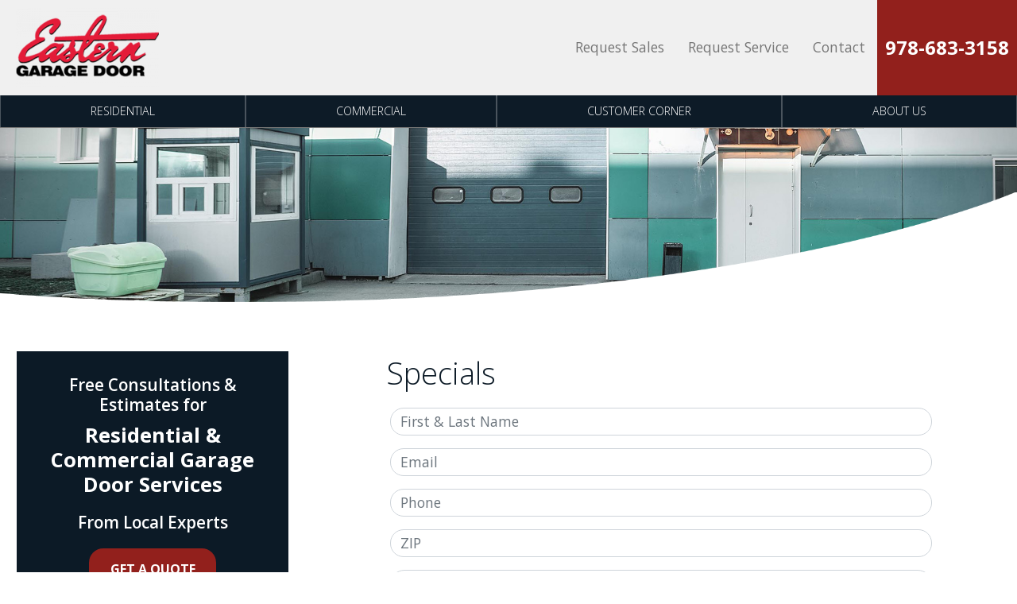

--- FILE ---
content_type: text/html; charset=UTF-8
request_url: https://www.easterngaragedoor.com/specials/
body_size: 14690
content:


<!DOCTYPE html>
<html lang="en-US" itemscope itemtype="http://schema.org/WebPage">
<head>
<meta http-equiv="X-UA-Compatible" content="IE=edge">
<meta name="viewport" content="width=device-width, initial-scale=1">
<meta charset="UTF-8">
<link rel="profile" href="http://gmpg.org/xfn/11">
<link rel="icon" href="https://www.easterngaragedoor.com/favicon.ico" type="image/x-icon">
<meta name='robots' content='index, follow, max-image-preview:large, max-snippet:-1, max-video-preview:-1' />

	<!-- This site is optimized with the Yoast SEO plugin v26.8 - https://yoast.com/product/yoast-seo-wordpress/ -->
	<title>Exclusive Garage Door Specials &amp; Promotions</title>
	<meta name="description" content="Discover exclusive discounts and promotions on garage door services at Eastern Garage Door. Save on repairs and installations, check our specials today!" />
	<link rel="canonical" href="https://www.easterngaragedoor.com/specials/" />
	<meta property="og:locale" content="en_US" />
	<meta property="og:type" content="article" />
	<meta property="og:title" content="Exclusive Garage Door Specials &amp; Promotions" />
	<meta property="og:description" content="Discover exclusive discounts and promotions on garage door services at Eastern Garage Door. Save on repairs and installations, check our specials today!" />
	<meta property="og:url" content="https://www.easterngaragedoor.com/specials/" />
	<meta property="og:site_name" content="Eastern Garage Door" />
	<meta property="article:publisher" content="https://www.facebook.com/profile.php?id=100064088705930" />
	<meta property="article:modified_time" content="2024-10-18T17:39:31+00:00" />
	<meta name="twitter:card" content="summary_large_image" />
	<meta name="twitter:label1" content="Est. reading time" />
	<meta name="twitter:data1" content="1 minute" />
	<script type="application/ld+json" class="yoast-schema-graph">{"@context":"https://schema.org","@graph":[{"@type":"WebPage","@id":"https://www.easterngaragedoor.com/specials/","url":"https://www.easterngaragedoor.com/specials/","name":"Exclusive Garage Door Specials & Promotions","isPartOf":{"@id":"https://www.easterngaragedoor.com/#website"},"datePublished":"2022-11-04T09:46:38+00:00","dateModified":"2024-10-18T17:39:31+00:00","description":"Discover exclusive discounts and promotions on garage door services at Eastern Garage Door. Save on repairs and installations, check our specials today!","breadcrumb":{"@id":"https://www.easterngaragedoor.com/specials/#breadcrumb"},"inLanguage":"en-US","potentialAction":[{"@type":"ReadAction","target":["https://www.easterngaragedoor.com/specials/"]}]},{"@type":"BreadcrumbList","@id":"https://www.easterngaragedoor.com/specials/#breadcrumb","itemListElement":[{"@type":"ListItem","position":1,"name":"Home","item":"https://www.easterngaragedoor.com/"},{"@type":"ListItem","position":2,"name":"Specials"}]},{"@type":"WebSite","@id":"https://www.easterngaragedoor.com/#website","url":"https://www.easterngaragedoor.com/","name":"Eastern Garage Door","description":"Eastern Garage Door","potentialAction":[{"@type":"SearchAction","target":{"@type":"EntryPoint","urlTemplate":"https://www.easterngaragedoor.com/?s={search_term_string}"},"query-input":{"@type":"PropertyValueSpecification","valueRequired":true,"valueName":"search_term_string"}}],"inLanguage":"en-US"}]}</script>
	<!-- / Yoast SEO plugin. -->


<link rel='dns-prefetch' href='//ajax.googleapis.com' />
<link rel='dns-prefetch' href='//fonts.googleapis.com' />
<link rel="alternate" type="application/rss+xml" title="Eastern Garage Door &raquo; Feed" href="https://www.easterngaragedoor.com/feed/" />
<link rel="alternate" type="application/rss+xml" title="Eastern Garage Door &raquo; Comments Feed" href="https://www.easterngaragedoor.com/comments/feed/" />
<link rel="alternate" title="oEmbed (JSON)" type="application/json+oembed" href="https://www.easterngaragedoor.com/wp-json/oembed/1.0/embed?url=https%3A%2F%2Fwww.easterngaragedoor.com%2Fspecials%2F" />
<link rel="alternate" title="oEmbed (XML)" type="text/xml+oembed" href="https://www.easterngaragedoor.com/wp-json/oembed/1.0/embed?url=https%3A%2F%2Fwww.easterngaragedoor.com%2Fspecials%2F&#038;format=xml" />
<style id='wp-img-auto-sizes-contain-inline-css' type='text/css'>
img:is([sizes=auto i],[sizes^="auto," i]){contain-intrinsic-size:3000px 1500px}
/*# sourceURL=wp-img-auto-sizes-contain-inline-css */
</style>
<link rel='stylesheet' id='bugmebar-css' href='https://www.easterngaragedoor.com/wp-content/plugins/bugmebar/bugme.css'  media='all' />
<link rel='stylesheet' id='smct-styles-css' href='https://www.easterngaragedoor.com/wp-content/plugins/socius-marketing-page-taxonomy/css/styles.min.css'  media='all' />
<link rel='stylesheet' id='googlefonts-css' href='//fonts.googleapis.com/css?family=Open+Sans%3A300%2C400%2C400i%2C600%2C700%2C700i%7CRoboto%3A400%2C700&#038;display=swap'  media='all' />
<link rel='stylesheet' id='fontawesome-css' href='https://www.easterngaragedoor.com/wp-content/themes/socius-theme-advantage/css/fontawesome.min.css'  media='all' />
<link rel='stylesheet' id='vendor-css-css' href='https://www.easterngaragedoor.com/wp-content/themes/socius-theme-advantage/css/vendor.min.css'  media='all' />
<link rel='stylesheet' id='theme-css-css' href='https://www.easterngaragedoor.com/wp-content/themes/socius-theme-advantage/css/style.css'  media='all' />
<script  src="//ajax.googleapis.com/ajax/libs/jquery/1.12.4/jquery.min.js" id="jquery-js"></script>
<script  src="https://www.easterngaragedoor.com/wp-content/plugins/bugmebar/jquery.bugme.min.js" id="bugmebar-js"></script>
<script  src="https://www.easterngaragedoor.com/wp-content/plugins/bugmebar/jquery.cookie.min.js" id="bugmebar-cookie-js"></script>
<link rel="https://api.w.org/" href="https://www.easterngaragedoor.com/wp-json/" /><link rel="alternate" title="JSON" type="application/json" href="https://www.easterngaragedoor.com/wp-json/wp/v2/pages/93" /><link rel="EditURI" type="application/rsd+xml" title="RSD" href="https://www.easterngaragedoor.com/xmlrpc.php?rsd" />
<link rel='shortlink' href='https://www.easterngaragedoor.com/?p=93' />


<style>
/* BugMeBar Colour options */ 

.bugme {
	background: #0D1B27;
	color: #ffffff;
	font-size: 15px;
	font-family: "Helvetica Neue", Helvetica, Arial, Verdana, sans-serif;
}

.bugme-close {
	right: 20px;
}

.bugme-close.bugme-close-left {
	right: auto;
	left: 0;
}

.bugme a {
	color: #ffffff;
}

.bugme a:hover {
	color: #34495e;
}

.bugme a.bugme-close {
	color: #ffffff;
}

.bugme a.bugme-close:hover {
	color: #34495e;
}

	@-webkit-keyframes colour {
		0% { background-color: #0D1B27; }
		15% { background-color: #2ecc71; }
		28% { background-color: #1abc9c; }
		41% { background-color: #9b59b6; }
		53% { background-color: #e74c3c; }
		65% { background-color: #f39c12; }
		78% { background-color: #e67e22; }
		90% { background-color: #2ecc71; }
		100% { background-color: #0D1B27; }
	}
	
	@-moz-keyframes colour {
		0% { background-color: #0D1B27; }
		15% { background-color: #2ecc71; }
		28% { background-color: #1abc9c; }
		41% { background-color: #9b59b6; }
		53% { background-color: #e74c3c; }
		65% { background-color: #f39c12; }
		78% { background-color: #e67e22; }
		90% { background-color: #2ecc71; }
		100% { background-color: #0D1B27; }
	}
	
	@-ms-keyframes colour {
		0% { background-color: #0D1B27; }
		15% { background-color: #2ecc71; }
		28% { background-color: #1abc9c; }
		41% { background-color: #9b59b6; }
		53% { background-color: #e74c3c; }
		65% { background-color: #f39c12; }
		78% { background-color: #e67e22; }
		90% { background-color: #2ecc71; }
		100% { background-color: #0D1B27; }
	}
	
	@-o-keyframes colour {
		0% { background-color: #0D1B27; }
		15% { background-color: #2ecc71; }
		28% { background-color: #1abc9c; }
		41% { background-color: #9b59b6; }
		53% { background-color: #e74c3c; }
		65% { background-color: #f39c12; }
		78% { background-color: #e67e22; }
		90% { background-color: #2ecc71; }
		100% { background-color: #0D1B27; }
	}
	
	@keyframes colour {
		0% { background-color: #0D1B27; }
		15% { background-color: #2ecc71; }
		28% { background-color: #1abc9c; }
		41% { background-color: #9b59b6; }
		53% { background-color: #e74c3c; }
		65% { background-color: #f39c12; }
		78% { background-color: #e67e22; }
		90% { background-color: #2ecc71; }
		100% { background-color: #0D1B27; }
	}

</style>

<style></style>				<script>
					$(document).ready(function() {
					    $('.phone_us').mask('(000) 000-0000'); //US standard phone
					    $('.zip_us').mask('00000'); //US standard zip

						$('form').find('input[type=tel]').each(function(){
							if( $(this)[0].hasAttribute('placeholder') ) {
								var str = $(this).attr('placeholder').toLowerCase();

								if(str.indexOf('zip') >= 0) {
									$(this).addClass('zip_us');
								} else if (str.indexOf('phone') >= 0) {
									$(this).addClass('phone_us');
								}
							}
						});
					});
				</script>
		    
		    <link rel="icon" href="https://www.easterngaragedoor.com/wp-content/uploads/2022/11/cropped-favicon-32x32.png" sizes="32x32" />
<link rel="icon" href="https://www.easterngaragedoor.com/wp-content/uploads/2022/11/cropped-favicon-192x192.png" sizes="192x192" />
<link rel="apple-touch-icon" href="https://www.easterngaragedoor.com/wp-content/uploads/2022/11/cropped-favicon-180x180.png" />
<meta name="msapplication-TileImage" content="https://www.easterngaragedoor.com/wp-content/uploads/2022/11/cropped-favicon-270x270.png" />

	<style>		/********************************* FONT AWESOME *********************************/		@font-face{			font-family:'Font Awesome 5 Pro';			font-style:normal;			font-weight:300;			font-display:swap;			src:url('https://www.easterngaragedoor.com/wp-content/themes/socius-theme-advantage/css/fonts/fontawesome/fa-light-300.eot');			src:url('https://www.easterngaragedoor.com/wp-content/themes/socius-theme-advantage/css/fonts/fontawesome/fa-light-300.eot?#iefix') format('embedded-opentype'),				url('https://www.easterngaragedoor.com/wp-content/themes/socius-theme-advantage/css/fonts/fontawesome/fa-light-300.woff2') format('woff2'),url('https://www.easterngaragedoor.com/wp-content/themes/socius-theme-advantage/css/fonts/fontawesome/fa-light-300.woff') format('woff'),				url('https://www.easterngaragedoor.com/wp-content/themes/socius-theme-advantage/css/fonts/fontawesome/fa-light-300.ttf') format('truetype'),url('https://www.easterngaragedoor.com/wp-content/themes/socius-theme-advantage/css/fonts/fontawesome/fa-light-300.svg#fontawesome') format('svg');		}		@font-face{			font-family:'FontAwesome';			font-style:normal;			font-weight:300;			font-display:swap;			src:url('https://www.easterngaragedoor.com/wp-content/themes/socius-theme-advantage/css/fonts/fontawesome/fa-light-300.eot');			src:url('https://www.easterngaragedoor.com/wp-content/themes/socius-theme-advantage/css/fonts/fontawesome/fa-light-300.eot?#iefix') format('embedded-opentype'),				url('https://www.easterngaragedoor.com/wp-content/themes/socius-theme-advantage/css/fonts/fontawesome/fa-light-300.woff2') format('woff2'),url('https://www.easterngaragedoor.com/wp-content/themes/socius-theme-advantage/css/fonts/fontawesome/fa-light-300.woff') format('woff'),				url('https://www.easterngaragedoor.com/wp-content/themes/socius-theme-advantage/css/fonts/fontawesome/fa-light-300.ttf') format('truetype'),url('https://www.easterngaragedoor.com/wp-content/themes/socius-theme-advantage/css/fonts/fontawesome/fa-light-300.svg#fontawesome') format('svg');		}		.fa,		.fal{			font-family:'Font Awesome 5 Pro';			font-weight:300;		}		@font-face{			font-family:'Font Awesome 5 Pro';			font-style:normal;			font-weight:400;			font-display:swap;			src:url('https://www.easterngaragedoor.com/wp-content/themes/socius-theme-advantage/css/fonts/fontawesome/fa-regular-400.eot');			src:url('https://www.easterngaragedoor.com/wp-content/themes/socius-theme-advantage/css/fonts/fontawesome/fa-regular-400.eot?#iefix') format('embedded-opentype'),				url('https://www.easterngaragedoor.com/wp-content/themes/socius-theme-advantage/css/fonts/fontawesome/fa-regular-400.woff2') format('woff2'),				url('https://www.easterngaragedoor.com/wp-content/themes/socius-theme-advantage/css/fonts/fontawesome/fa-regular-400.woff') format('woff'),				url('https://www.easterngaragedoor.com/wp-content/themes/socius-theme-advantage/css/fonts/fontawesome/fa-regular-400.ttf') format('truetype'),				url('https://www.easterngaragedoor.com/wp-content/themes/socius-theme-advantage/css/fonts/fontawesome/fa-regular-400.svg#fontawesome') format('svg');		}		.far{			font-family:'Font Awesome 5 Pro';			font-weight:400;		}		@font-face{			font-family:'Font Awesome 5 Pro';			font-style:normal;			font-weight:900;			font-display:swap;			src:url('https://www.easterngaragedoor.com/wp-content/themes/socius-theme-advantage/css/fonts/fontawesome/fa-solid-900.eot');			src:url('https://www.easterngaragedoor.com/wp-content/themes/socius-theme-advantage/css/fonts/fontawesome/fa-solid-900.eot?#iefix') format('embedded-opentype'),				url('https://www.easterngaragedoor.com/wp-content/themes/socius-theme-advantage/css/fonts/fontawesome/fa-solid-900.woff2') format('woff2'),				url('https://www.easterngaragedoor.com/wp-content/themes/socius-theme-advantage/css/fonts/fontawesome/fa-solid-900.woff') format('woff'),				url('https://www.easterngaragedoor.com/wp-content/themes/socius-theme-advantage/css/fonts/fontawesome/fa-solid-900.ttf') format('truetype'),				url('https://www.easterngaragedoor.com/wp-content/themes/socius-theme-advantage/css/fonts/fontawesome/fa-solid-900.svg#fontawesome') format('svg');		}		.fas{			font-family:'Font Awesome 5 Pro';			font-weight:900;		}		@font-face{			font-family:'Font Awesome 5 Brands';			font-style:normal;			font-weight:normal;			font-display:swap;			src:url('https://www.easterngaragedoor.com/wp-content/themes/socius-theme-advantage/css/fonts/fontawesome/fa-brands-400.eot');			src:url('https://www.easterngaragedoor.com/wp-content/themes/socius-theme-advantage/css/fonts/fontawesome/fa-brands-400.eot?#iefix') format('embedded-opentype'),				url('https://www.easterngaragedoor.com/wp-content/themes/socius-theme-advantage/css/fonts/fontawesome/fa-brands-400.woff2') format('woff2'),				url('https://www.easterngaragedoor.com/wp-content/themes/socius-theme-advantage/css/fonts/fontawesome/fa-brands-400.woff') format('woff'),				url('https://www.easterngaragedoor.com/wp-content/themes/socius-theme-advantage/css/fonts/fontawesome/fa-brands-400.ttf') format('truetype'),				url('https://www.easterngaragedoor.com/wp-content/themes/socius-theme-advantage/css/fonts/fontawesome/fa-brands-400.svg#fontawesome') format('svg');		}		.fab{			font-family:'Font Awesome 5 Brands';		}		@font-face{			font-family:'Font Awesome 5 Duotone';			font-style:normal;			font-weight:900;			font-display:swap;			src:url('https://www.easterngaragedoor.com/wp-content/themes/socius-theme-advantage/css/fonts/fontawesome/fa-duotone-900.eot');			src:url('https://www.easterngaragedoor.com/wp-content/themes/socius-theme-advantage/css/fonts/fontawesome/fa-duotone-900.eot?#iefix') format('embedded-opentype'),				url('https://www.easterngaragedoor.com/wp-content/themes/socius-theme-advantage/css/fonts/fontawesome/fa-duotone-900.woff2') format('woff2'),				url('https://www.easterngaragedoor.com/wp-content/themes/socius-theme-advantage/css/fonts/fontawesome/fa-duotone-900.woff') format('woff'),				url('https://www.easterngaragedoor.com/wp-content/themes/socius-theme-advantage/css/fonts/fontawesome/fa-duotone-900.ttf') format('truetype'),				url('https://www.easterngaragedoor.com/wp-content/themes/socius-theme-advantage/css/fonts/fontawesome/fa-duotone-900.svg#fontawesome') format('svg');		}		.fad{			position:relative;			font-family:'Font Awesome 5 Duotone';			font-weight:900;		}	</style><style>	/********************************* Dynamic CSS *********************************/	.mobile-button-bar a[class*=col]:before{		display:block;		content:'';		position:absolute;		top:5px;		left:5px;		pointer-events:none;		width:calc(100% - 10px);		height:calc(100% - 10px);		border:0px solid #fff;		opacity:.5;	}	.btn{		border-radius:18px;	}	form .form-control{		border-radius:18px;	}	.shape-bottom:after{		background-image:url('https://www.easterngaragedoor.com/wp-content/themes/socius-theme-advantage/images/admin-images/shapes/shape2-bottom.png');	}	.shape-bottom-reverse:after{		background-image:url('https://www.easterngaragedoor.com/wp-content/themes/socius-theme-advantage/images/admin-images/shapes/shape2-bottom-reverse.png');	}	.product-selector-2 .product-selector-wrapper .product-selector-main .slick-list .slide-content .spread-title-caps{		color:#FFFFFF;	}	/* Primary Colors */	body{		background:white;	}	.btn-primary,	.btn-primary:not(:disabled):not(.disabled):active,	.btn-primary:focus,	.btn-primary:hover,	.product-selector-2 .selected-bg:before,	.mobile-product-selector .product-item:before,	.section-gallery .gallery-nav .slick-slide .slide-bg:before,	.social-list li a:hover,	.social-list li a:focus,	.site-footer.block-footer-1 .selected-bg:before,	.btn-primary:active,	.btn-primary:focus,	.btn-primary:hover,	.site-content #secondary .cta-block,	.masthead.block-nav-1 .primary-nav ul li a,	.masthead.block-nav-4 .primary-nav ul li a:active,	.masthead.block-nav-4 .primary-nav ul li a:focus,	.masthead.block-nav-4 .primary-nav ul li a:hover,	.masthead.block-nav-4 .primary-nav ul li.current-menu-item>a,	.sticky-nav,	.sm-accordion.dark .card .card-header:hover h5 button,	.sm-accordion .card .card-header h5 button .accordion-icon,	.lightbox-form .inner,	.form-border-style,	.btn-primary-clear:hover,	.btn-primary-clear:focus,	.btn-primary-clear:active,	.section-hero .hero-wrapper .slide-text-wrapper,	.section-hero.hero-5,	.section-hero.hero-6,	.reviews-slider .slick-arrow,	.selector-set-2 .product-selector-nav,	.why-choose-2 .slide-img:after{		background-color:#0d1b27;	}	.section-hero.hero-5.short{		display:flex;	}	@media(min-width:1200px){		.selector-set-2 .product-selector-nav .slide-nav.slick-current,		.selector-set-2 .product-selector-nav .slide-nav.slick-current:focus,		.selector-set-2 .product-selector-nav .slide-nav.slick-current:hover,		.selector-set-2 .product-selector-nav .slide-nav.slick-active:focus,		.selector-set-2 .product-selector-nav .slide-nav.slick-active:hover{			background-color:#0d1b27;		}		.selector-set-2 .product-selector-nav{			background-color:transparent;		}	}	.section-review-trust .stars{		background-color:rgba(13,27,39,.7);	}	.section-callouts-3 .cta-text{		background:rgba(13,27,39,.9);	}	.product-selector-3 .top-info .h1,	.product-selector-3 .top-info .heading1{		background:rgba(13,27,39,0.8);	}	.why-choose-1 .why-choose-wrapper .why-choose-nav-wrapper .why-choose-nav .slide-nav:hover .h4,	.why-choose-1 .why-choose-wrapper .why-choose-nav-wrapper .why-choose-nav .slide-nav:hover .heading4,	.section-gallery.gallery-3 .gallery-col-nav-arrows .slick-arrow,	.site-footer.block-footer-2 .footer-nav ul li a:hover,	.site-footer.block-footer-2 .footer-nav ul li a:focus,	.site-footer.block-footer-1 .footer-info .social-list li a:hover,	.site-footer.block-footer-1 .footer-info .social-list li a:focus,	.btn-white:active,	.btn-white:focus,	.btn-white:hover,	.h1,	.heading1,	h1,	.section-hero.hero-2 .quickform form .form-group.select select.form-control,	.section-hero.hero-4 .quickform form .form-group.select select.form-control,	.section-hero.hero-2 .quickform form .form-group input,	.section-hero.hero-4 .quickform form .form-group input,	.masthead.block-nav-2 .main-nav-wrapper .combo-nav-wrapper .primary-nav ul li a,	.masthead.block-nav-3 .main-nav-wrapper .combo-nav-wrapper .primary-nav ul li a,	.btn-primary-clear,	.section-hero.padded.white-form .form-wrapper .border-wrapper .quickform .text-wrapper .h6,	.section-hero.padded.white-form .form-wrapper .border-wrapper .quickform .text-wrapper .heading6,	.why-choose-3 .card a,	.why-choose-3 .title,	.section-content-5050 .slick-arrows i,	.section-hero:not(.hero-7) .btn-secondary:hover,	.section-hero:not(.hero-7) .btn-secondary:active,	.section-hero:not(.hero-7) .btn-secondary:focus,	.section-hero.hero-8 .btn-secondary:hover,	.section-hero.hero-8 .btn-secondary:active,	.section-hero.hero-8 .btn-secondary:focus,	.lightbox-form .btn-secondary:hover,	.lightbox-form .btn-secondary:active,	.lightbox-form .btn-secondary:focus{		color:#0d1b27;	}	.footer-info a:focus{		border:2px solid black;	}	.product-selector-3 .top-info .h1,	.product-selector-3 .top-info .heading1{		color:#fff;	}	@media(min-width:1200px){		.selector-set-2 .product-selector-nav .slide-nav{			color:#0d1b27;		}	}	@media(min-width:1200px){		.selector-set-2 .product-selector-nav .slide-nav:hover,		.selector-set-2 .product-selector-nav .slide-nav:focus{			color:#fff;		}	}	/* .why-choose-3 .card a:hover,*/	.why-choose-3 .card a:focus{		background-color:transparent;		display:inline-block;		text-align:center;		vertical-align:middle;		border:1px solid transparent;		max-width:100%;		text-decoration:none !important;		font-size:1rem;		line-height:1rem;		text-transform:uppercase;		transition:all .3s ease-in-out;		font-weight:700;		padding:10px 2vw;		border-style:solid;		border-width:1px;		border-radius:18px;		color:#073350;		border-color:#073350;		cursor:pointer;		margin-bottom:15px;	}	.section-hero.hero-2 .quickform form .form-group input::-webkit-input-placeholder{		color:#0d1b27;	}	.section-hero.hero-4 .quickform form .form-group input::-webkit-input-placeholder{		color:#0d1b27;	}	.section-hero.hero-2 .quickform form .form-group input::-moz-placeholder{		color:#0d1b27;	}	.section-hero.hero-4 .quickform form .form-group input::-moz-placeholder{		color:#0d1b27;	}	.section-hero.hero-2 .quickform form .form-group input:-moz-placeholder{		color:#0d1b27;	}	.section-hero.hero-4 .quickform form .form-group input:-moz-placeholder{		color:#0d1b27;	}	.section-hero.hero-2 .quickform form .form-group input:-ms-input-placeholder{		color:#0d1b27;	}	.section-hero.hero-4 .quickform form .form-group input:-ms-input-placeholder{		color:#0d1b27;	}	.gallery-1 .gallery-nav .slide.slick-current .slide-bg:after,	.gallery-2 .gallery-nav .slide.slick-current .slide-bg:after,	.social-list li a:hover,	.social-list li a:focus,	.btn-primary-clear,	.section-hero.padded.white-form .form-wrapper,	.product-selector-4 .slide-main .slide-content{		border-color:#0d1b27;	}	blockquote.testimonial svg{		fill:#0d1b27;	}	.btn-secondary:active,	.btn-secondary:focus,	.btn-secondary:hover,	.btn-clear:active,	.btn-clear:focus,	.btn-clear:hover,	.sm-accordion.dark .card .card-header h5 button,	.section-gallery.gallery-4 .gallery-pinterest .gallery-item .gallery-img:before{		background-color:rgba(13,27,39,0.75);	}	.loader-container .loader{		border-color:rgba(13,27,39,0.75);	}	.why-choose-2 .slide-img:before{		background:-webkit-gradient(linear,left top,left bottom,from(rgba(13,27,39,.85)),color-stop(80%,rgba(13,27,39,0)));		background:linear-gradient(to bottom,rgba(13,27,39,.85) 0,rgba(13,27,39,0) 80%)	}	.site-content #secondary .color.cta{		background-image:-webkit-gradient(linear,left top,left bottom,from(rgba(13,27,39,.9)),to(rgba(13,27,39,.9)));		background-image:linear-gradient(180deg,rgba(13,27,39,.9),rgba(13,27,39,.9));	}	.section-gallery .floating-gallery-cta:before{		background:-moz-radial-gradient(botom right,ellipse cover,rgba(13,27,39,0.8) 0%,rgba(13,27,39,0.8) 27%,rgba(13,27,39,0) 66%,rgba(13,27,39,0) 100%);		/* FF3.6-15 */		background:-webkit-radial-gradient(botom right,ellipse cover,rgba(13,27,39,0.8) 0%,rgba(13,27,39,0.8) 27%,rgba(13,27,39,0) 66%,rgba(13,27,39,0) 100%);		/* Chrome10-25,Safari5.1-6 */		background:radial-gradient(ellipse at bottom right,rgba(13,27,39,0.8) 0%,rgba(13,27,39,0.8) 27%,rgba(13,27,39,0) 66%,rgba(13,27,39,0) 100%);		/* W3C,IE10+,FF16+,Chrome26+,Opera12+,Safari7+ */		filter:progid:DXImageTransform.Microsoft.gradient(startColorstr='#0d1b27',endColorstr='#0d1b27',GradientType=1);		/* IE6-9 fallback on horizontal gradient */	}	.gallery-1 .gallery-col-panel .gallery-info{		background-image:-webkit-gradient(linear,left top,left bottom,from(rgba(13,27,39,.9)),to(rgba(13,27,39,.9)));		background-image:linear-gradient(180deg,rgba(13,27,39,.9),rgba(13,27,39,.9));	}	.section-ctas-row .bg-wrapper .color{		background-image:-webkit-gradient(linear,left top,left bottom,from(rgba(13,27,39,.9)),to(rgba(13,27,39,.9)));		background-image:linear-gradient(180deg,rgba(13,27,39,.9),rgba(13,27,39,.9));	}	.section-hero .form-wrapper{		background-image:-webkit-gradient(linear,left top,left bottom,from(rgba(13,27,39,.9)),to(rgba(13,27,39,.9))),url(https://www.easterngaragedoor.com/wp-content/themes/socius-theme-advantage/images/hero/form-neutral-bg.jpg);		background-image:linear-gradient(rgba(13,27,39,.9),rgba(13,27,39,.9)),url(https://www.easterngaragedoor.com/wp-content/themes/socius-theme-advantage/images/hero/form-neutral-bg.jpg);	}	.section-hero.hero-4 .hero-wrapper .form-wrapper{		background-image:-webkit-gradient(linear,left top,left bottom,color-stop(15%,rgba(13,27,39,0.5)),color-stop(50%,rgba(13,27,39,0.5)),color-stop(100%,rgba(13,27,39,0.5)));		background-image:linear-gradient(180deg,rgba(13,27,39,0.5) 15%,rgba(13,27,39,0.5) 35%,rgba(13,27,39,0.5) 100%);	}	.section-hero.hero-2 .hero-wrapper .form-wrapper{		background-image:-webkit-gradient(linear,left top,left bottom,color-stop(15%,rgba(13,27,39,0.8)),color-stop(50%,rgba(13,27,39,0.8)),color-stop(100%,rgba(13,27,39,0.8)));		background-image:linear-gradient(180deg,rgba(13,27,39,0.8) 15%,rgba(13,27,39,0.8) 35%,rgba(13,27,39,0.8) 100%);	}	@media (min-width:768px){		.section-hero.hero-2 .hero-wrapper .form-wrapper,		.section-hero.hero-4 .hero-wrapper .form-wrapper{			background-image:-webkit-gradient(linear,left top,right top,color-stop(15%,rgba(13,27,39,0)),color-stop(50%,rgba(13,27,39,0.5)),color-stop(100%,rgba(13,27,39,.75)));			background-image:linear-gradient(90deg,rgba(13,27,39,0) 15%,rgba(13,27,39,.5) 50%,rgba(13,27,39,.75) 100%);		}	}	@media (min-width:1200px){		.section-hero.hero-2 .hero-wrapper .form-wrapper,		.section-hero.hero-4 .hero-wrapper .form-wrapper{			background-image:-webkit-gradient(linear,left top,right top,color-stop(20%,rgba(13,27,39,0)),color-stop(80%,rgba(13,27,39,.8)));			background-image:linear-gradient(90deg,rgba(13,27,39,0) 20%,rgba(13,27,39,.8) 80%)		}	}	.product-selector-2 .shape-bg,	.product-selector-2 .no-texture-overlay,	.product-selector-2 .shape-gg,	.site-footer.block-footer-1 .copyright,	.product-selector-1 .product-selector-wrapper .product-selector-nav .slick-arrow,	.section-hero.padded.floating-form .border-wrapper{		background-color:#0d1b27;	}	.why-choose-1 .why-choose-wrapper .why-choose-nav-wrapper .why-choose-nav .slide-nav.slick-current .h4,	.why-choose-1 .why-choose-wrapper .why-choose-nav-wrapper .why-choose-nav .slide-nav.slick-current .heading4,	.product-selector-2 .product-selector-wrapper .product-selector-nav .slick-arrow,	.section-content-5050.square-image .text-wrap .h3,	.section-content-5050.square-image .text-wrap .heading3,	.section-blurb-ctas-2 .title,	.section-review-trust .reviews-wrap .testimonial-text{		color:#0d1b27;	}	.product-selector-1 .product-selector-wrapper .product-selector-main{		border-color:#0d1b27;	}	.product-selector-1 .selected-bg:before,	.product-selector-2 .product-selector-wrapper:before,	.section-gallery.gallery-3 .gallery-col-nav .slick-slider.gallery-nav .slick-slide .slide-bg:before,	.masthead.block-nav-3 .phones-wrapper,	.gallery-1 .selected-bg:before,	.gallery-2 .selected-bg:before,	.why-choose-3 .card,	.section-hero.padded.dark-form .form-control,	.product-selector-4 .slide-main .slide-content{		background-color:#ffffff;	}	@media (min-width:1200px){		.product-selector-4 .slide-main .slide-content{			background:rgba(255,255,255,.7);		}	}	.section-review-trust .reviews-wrap{		background-color:rgba(255,255,255,0.7);	}	.product-selector-4 .slide-main .slide-content:before{		background:-webkit-linear-gradient(left,rgba(255,255,255,.7) 40%,rgba(255,255,255,.4) 100%)	}	.btn-clear:active,	.btn-clear:focus,	.btn-clear:hover,	.section-hero.padded.floating-form:not(.white-form) .form-wrapper .quickform .text-wrapper .h1,	.section-hero.padded.floating-form:not(.white-form) .form-wrapper .quickform .text-wrapper .heading1,	.section-callouts-4 .medium-callout-text,	.section-review-2 blockquote.testimonial .testimonial-author,	.section-inset{		color:#ffffff;	}	.product-selector-1 .product-selector-wrapper .product-selector-nav .slide-nav,	.product-selector-1 .product-selector-wrapper .product-selector-nav .slide-nav:first-child,	.product-selector-1 .product-selector-wrapper .product-selector-nav .slide-nav:first-child:before,	.product-selector-2 .product-selector-wrapper .product-selector-nav .slick-slide .inner,	.product-selector-1 .product-selector-wrapper .product-selector-nav{		border-color:#ffffff;	}	.section-callouts-3,	.product-selector-3{		background:-webkit-linear-gradient(top,rgba(255,255,255,0) 0,rgba(255,255,255,1) 100%);	}	@media (min-width:768px){		.product-selector-1 .product-selector-wrapper .product-selector-nav .slide-nav:before{			background-image:-webkit-gradient(linear,right top,left top,from(#ffffff),to(#fff));			background-image:linear-gradient(270deg,#ffffff,#fff);		}	}	.section-review-map .reviews-column{		background-image:-webkit-gradient(linear,left top,left bottom,from(255,255,255),to(rgba(255,255,255,.9)));		background-image:linear-gradient(180deg,#ffffff,rgba(255,255,255,.9));	}	.masthead .primary-nav ul li ul,	.masthead.block-nav-1 .primary-nav ul li a,	.masthead.block-nav-4 .primary-nav ul li a{		border-color:rgba(255,255,255,0.25);	}	.section-gallery.gallery-3 .gallery-col-nav-arrows{		background-image:-webkit-gradient(linear,left top,left bottom,from(rgba(255,255,255,.9)),color-stop(50%,transparent),to(rgba(255,255,255,.9)));		background-image:linear-gradient(180deg,rgba(255,255,255,.9),transparent 50%,rgba(255,255,255,.9))	}	.section-review .testimonial-author:before{		border-top-color:#ffffff;	}	.section-review-map .reviews-column{		background-image:-webkit-linear-gradient(270deg,rgba(255,255,255,.9),rgba(255,255,255,.9));		background-image:linear-gradient(180deg,#ffffff,rgba(255,255,255,.9));	}	.site-content #secondary .color.sidebar{		background-image:-webkit-gradient(linear,left top,left bottom,from(rgba(255,255,255,.75)),to(rgba(255,255,255,.75)));		background-image:linear-gradient(180deg,rgba(255,255,255,.75),rgba(255,255,255,.75));	}	.panel-group .panel .panel-heading .panel-title a{		background:#0d1b27;	}	.panel-group .panel .panel-heading .panel-title a{		color:#ffffff;		border-color:#ffffff;	}	.panel-group .panel .panel-heading .panel-title a.collapsed{		color:#0d1b27;	}	.panel-group .panel .panel-heading .panel-title a.collapsed{		background-color:rgba(255,255,255,.75);	}	.lightbox-form .inner,	.form-border-style{		box-shadow:inset 0 0 0 20px rgba(255,255,255,.11);	}	.nav.nav-tabs li.active a{		background:#0d1b27;		border-bottom-color:#0d1b27	}	.tab-content{		border-top-color:#0d1b27	}	/* Secondary Colors */	.masthead.block-nav-2 .main-nav-wrapper .combo-nav-wrapper .primary-nav ul li a:active,	.masthead.block-nav-2 .main-nav-wrapper .combo-nav-wrapper .primary-nav ul li a:focus,	.masthead.block-nav-2 .main-nav-wrapper .combo-nav-wrapper .primary-nav ul li a:hover,	.masthead.block-nav-2 .main-nav-wrapper .combo-nav-wrapper .primary-nav ul li.current-menu-item>a,	.masthead.block-nav-1 .primary-nav ul li a:active,	.masthead.block-nav-1 .primary-nav ul li a:focus,	.masthead.block-nav-1 .primary-nav ul li a:hover,	.masthead.block-nav-1 .primary-nav ul li.current-menu-item>a,	.masthead.block-nav-4 .primary-nav ul li a,	.masthead.block-nav-3 .main-nav-wrapper .combo-nav-wrapper .primary-nav ul li a:active,	.masthead.block-nav-3 .main-nav-wrapper .combo-nav-wrapper .primary-nav ul li a:focus,	.masthead.block-nav-3 .main-nav-wrapper .combo-nav-wrapper .primary-nav ul li a:hover,	.masthead.block-nav-3 .main-nav-wrapper .combo-nav-wrapper .primary-nav ul li.current-menu-item>a,	.sm-accordion.dark .card .card-header h5 button .accordion-icon,	.reviews-slider .slick-arrow:hover{		background-color:#0d1b27;	}	.btn-secondary,	.btn-clear,	.h2,	h2,	.heading2,	.h4,	h4,	.heading4,	.h6,	h6,	.heading6,	.big-offer-headline,	.site-content #secondary .cta-block .h3,	.site-content #secondary .cta-block .heading3,	.sticky-nav .stickyform .text-wrapper p.h3 span,	.sticky-nav .stickyform .text-wrapper p.heading3 span,	.sticky-nav .stickyform form .form-group.select select.form-control,	.sticky-nav .stickyform form .form-group input,	.section-hero .form-wrapper .border-wrapper .quickform .text-wrapper .h1,	.section-hero .form-wrapper .border-wrapper .quickform .text-wrapper .heading1,	.masthead.block-nav-3 .phones-wrapper .phone,	.masthead.block-nav-3 .phones-wrapper .phone:active,	.masthead.block-nav-3 .phones-wrapper .phone:focus,	.masthead.block-nav-3 .phones-wrapper .phone:hover,	.sm-accordion .card .card-header:hover h5 button,	.sm-accordion .card.active .card-header h5 button,	.selector-set-2 .product-selector-nav .slide-nav i,	.why-choose-3 .icon,	.section-content-5050 .slick-arrows i:hover,	.section-callouts-3 .top-text,	.section-review-2 .slick-arrow:hover,	.product-selector-3 .top-info .h3,	.product-selector-3 .top-info .heading3,	.section-blurb-ctas-2 .h1,	.section-blurb-ctas-2 .heading1,	.section-blurb-ctas-2 .icon-bubble,	.why-choose-2 .h1,	.why-choose-2 .heading1,	.why-choose-2 .h2,	.why-choose-2 .heading2,	.why-choose-2 .subtitle{		color:#0d1b27;	}	@media (min-width:1200px){		.product-selector-3 .top-info .h3,		.product-selector-3 .top-info .heading3{			color:#777		}	}	.sticky-nav .stickyform form .form-group input::-webkit-input-placeholder{		color:#0d1b27;	}	.sticky-nav .stickyform form .form-group input::-moz-placeholder{		color:#0d1b27;	}	.sticky-nav .stickyform form .form-group input:-moz-placeholder{		color:#0d1b27;	}	.sticky-nav .stickyform form .form-group input:-ms-input-placeholder{		color:#0d1b27;	}	.site-footer.block-footer-2 .footer-nav,	hr.custom-hr.separator{		border-color:#0d1b27;	}	.btn-secondary,	.btn-clear,	.btn-clear:active,	.btn-clear:focus,	.btn-clear:hover{		border-color:rgba(13,27,39,0.35);	}	.product-selector-2 .product-selector-wrapper .product-selector-nav .slick-slide.slick-current .inner,	.product-selector-2 .product-selector-wrapper .product-selector-nav .slick-slide .inner:hover{		background-color:rgba(13,27,39,0);	}	@media(min-width:768px){		.product-selector-2 .product-selector-wrapper .product-selector-nav .slick-slide.slick-current .inner,		.product-selector-2 .product-selector-wrapper .product-selector-nav .slick-slide .inner:hover{			background-color:rgba(13,27,39,0.75);		}	}	.section-ctas-row .ctas-wrapper .cta:nth-child(2) .color{		background-image:-webkit-gradient(linear,left top,left bottom,from(rgba(13,27,39,.9)),to(rgba(13,27,39,.75)));		background-image:linear-gradient(180deg,rgba(13,27,39,.9),rgba(13,27,39,.75))	}	.section-ctas-row .ctas-wrapper .cta:nth-child(3) .color,	.section-ctas-row .ctas-wrapper .color{		background-image:-webkit-gradient(linear,left top,left bottom,from(rgba(13,27,39,.75)),to(rgba(13,27,39,.75)));		background-image:linear-gradient(180deg,rgba(13,27,39,.75),rgba(13,27,39,.75))	}	.entry-content blockquote{		border-color:#0d1b27;	}	.entry-content blockquote::before{		color:#0d1b27;	}	.section-inset .selected-bg.no-texture-overlay:before{		background:-webkit-gradient(linear,left top,left bottom,from(#0d1b27),color-stop(150%,#0d1b27));		background:linear-gradient(to bottom,#0d1b27 0,#0d1b27 150%)	}	.section-inset .selected-bg:before{		background:-webkit-gradient(linear,left top,left bottom,from(#0d1b27),to(#0d1b27));		background:linear-gradient(to bottom,#0d1b27 0,#0d1b27 100%)	}	/* Secondary Dark BG Colors */	.section-hero .form-wrapper .border-wrapper .quickform .text-wrapper .h1,	.section-hero .form-wrapper .border-wrapper .quickform .text-wrapper .heading1,	.product-selector-2 .top-info .h2,	.product-selector-2 .top-info .heading2,	.product-selector-2 .product-selector-wrapper .product-selector-main .slick-list .slick-current .slide-content>:nth-child(2),	.section-ctas-row.callouts_2 .h4,	.section-ctas-row.callouts_2 .heading4,	.site-content #secondary .cta-block .h3,	.site-content #secondary .cta-block .heading3,	.gallery-1 .gallery-col-panel .gallery-info .inner .h2,	.gallery-1 .gallery-col-panel .gallery-info .inner .heading2,	.sticky-nav .stickyform .text-wrapper p.h3 span,	.sticky-nav .stickyform .text-wrapper p.heading3 span,	#secondary .location-info a[href^=tel]{		color:#ffffff;	}	/* Highlight Colors */	.site-footer.block-footer-2 .footer-nav ul li a:after,	.btn-default,	.bvalidator_errmsg,	.masthead .mobile-phone-wrapper a,	.masthead .top-nav .nav-wrapper .phone.primary,	.masthead.block-nav-3 .phones-wrapper .phone.primary{		background-color:#92201c;	}	a,	.masthead .top-nav .nav-wrapper ul li a:active,	.masthead .top-nav .nav-wrapper ul li a:focus,	.masthead .top-nav .nav-wrapper ul li a:hover,	.masthead.block-nav-4 .top-nav .nav-wrapper .phones-wrapper .phone:active,	.masthead.block-nav-4 .top-nav .nav-wrapper .phones-wrapper .phone:focus,	.masthead.block-nav-4 .top-nav .nav-wrapper .phones-wrapper .phone:hover,	.page-template-contact .site-content #secondary .location-info strong.h4,	.page-template-contact .site-content #secondary .location-info strong.heading4{		color:#92201c;	}	.bvalidator_errmsg,	.section-hero.hero-7 .form-wrapper form .form-control:focus,	.section-hero.hero-8 .form-wrapper form .form-control:focus{		border-color:#92201c;	}	.bvalidator_errmsg em{		border-color:#92201c transparent transparent;	}	.btn-default:active,	.btn-default:focus,	.btn-default:hover{		background-color:#91120e;	}	a:active,	a:focus,	a:hover{		color:#91120e;	}	/* Neutral Colors */	body,	.h3,	h3,	.heading3,	.h5,	h5,	.heading5,	.spread-title-caps,	form .select:after,	form .select select,	form input,	.why-choose-1 .why-choose-wrapper .why-choose-nav-wrapper .why-choose-nav .slide-nav .h4,	.why-choose-1 .why-choose-wrapper .why-choose-nav-wrapper .why-choose-nav .slide-nav .heading4,	.social-list li a,	.site-footer.block-footer-2 .footer-nav ul li a,	.section-hero .hero-wrapper .overlay-shape .text-wrapper .h1,	.section-hero .hero-wrapper .overlay-shape .text-wrapper .heading1,	.masthead .top-nav .nav-wrapper ul li a,	.masthead .top-nav .mobile-nav-wrapper .menu-toggle,	.opt-in{		color:#777777;	}	@media(min-width:992px){		.section-hero.light .slide-text-wrapper .text-inner p,		.section-hero.light .slide-text-wrapper .text-inner .h1,		.section-hero.light .slide-text-wrapper .text-inner .heading1{			color:#0d1b27;		}	}	form input::-webkit-input-placeholder{		color:#777777;	}	form input::-moz-placeholder{		color:#777777;	}	form input:-moz-placeholder{		color:#777777;	}	form input:-ms-input-placeholder{		color:#777777;	}	.product-selector-1 .product-selector-wrapper .product-selector-main .slide-main .slide-content,	.product-selector-1 .product-selector-wrapper .product-selector-main .slide-main .slide-content:before,	.why-choose-1 .why-choose-wrapper .why-choose-nav-wrapper,	.social-list li a,	.section-blurb-ctas-1 .column-wrapper .col .thumb,	.masthead,	.masthead.large-logo[class*=block-nav-] .main-nav-wrapper .logo-wrapper,	.masthead.large-logo[class*=block-nav-] .top-nav .logo-wrapper{		border-color:#777777;	}	.product-selector-1 .product-selector-wrapper .product-selector-main .slide-main .slide-content .btn:focus{		color:white;	}	.why-choose-1 .why-choose-wrapper .why-choose-main .slide-col-content,	.section-trust:not(.white-bg),	.masthead{		background-color:#f0f0f0;	}	.product-selector-2 .product-selector-wrapper .product-selector-main .slick-list .slide-content p{		color:#f0f0f0;	}	.nav.nav-tabs li a{		background:#777777	}	.panel-group .panel .panel-body{		background:#f0f0f0	}	.mm-menu>.mm-panels{		background-color:#0d1b27;	}	.mm-listview>li a{		background-color:#0d1b27;	}	.mm-listview>li a:hover,	.mm-listview>li a:active,	.mm-listview>li a:focus{		background-color:#0d1b27;	}	.entry-content blockquote{		color:#777777;	}	.reviews-landing-container.text-center{ background:rgba(0,0,0,0.1); border:1px solid rgba(126,147,173,0.5); border-radius:12px; opacity:.9; text-align:center; padding:5%; -webkit-transition:all 800ms ease; -moz-transition:all 800ms ease; -ms-transition:all 800ms ease; -o-transition:all 800ms ease; transition:all 800ms ease; margin-bottom:30px;}.reviews-landing-container.text-center h2.reviews-landing-info{ margin:0;}.reviews-landing-container.text-center h2.reviews-landing-info i{ margin-top:10px;}.selector-set-2 .product-selector-nav .slide-nav.slick-slide.slick-current.slick-active i{ color:#ffffff;}.selector-set-2 .product-selector-nav .slide-nav.slick-active:hover i{ color:#ffffff;}.reviews-slider.dots-true .slick-dots li.slick-active button{	background:#fff !important;}.reviews-slider.dots-true .slick-dots li{	border:2px solid #fff !important;}h2.heading1{ font-size:2.1rem;}.section-hero.hero-5:not(.banner).light .slide-text-wrapper:before,.section-hero.hero-6:not(.banner).light .slide-text-wrapper:before,.section-hero.hero-7:not(.banner).light .slide-text-wrapper:before{ /* background:-webkit-gradient(linear,left top,right top,color-stop(30%,rgba(255,255,255,.8)),to(rgba(255,255,255,0)));*/ background:linear-gradient(to right,rgba(255,255,255,.6) 30%,rgba(255,255,255,0) 100%) !important;}.btn-default:active,.btn-default:focus,.btn-default:hover{ background-color:#c32823 !important;}.masthead.block-nav-1 .top-nav .logo-wrapper .brand img{ max-height:100px !important;}.center-row{display:flex;flex-direction:row;justify-content:center;}.reviews-slider.dots-true .slick-dots li{		border:2px solid #0d1b27;		background-color:transparent;	}	.reviews-slider.dots-true .slick-dots li button{		background:transparent;	}	.reviews-slider.dots-true .slick-dots li button:focus,	.reviews-slider.dots-true .slick-dots li.slick-active button{		background:#0d1b27;	}</style>
<!-- Google Tag Manager -->
<script>(function(w,d,s,l,i){w[l]=w[l]||[];w[l].push({'gtm.start':
new Date().getTime(),event:'gtm.js'});var f=d.getElementsByTagName(s)[0],
j=d.createElement(s),dl=l!='dataLayer'?'&l='+l:'';j.async=true;j.src=
'https://www.googletagmanager.com/gtm.js?id='+i+dl;f.parentNode.insertBefore(j,f);
})(window,document,'script','dataLayer','GTM-PT7NP4X');</script>
<!-- End Google Tag Manager -->


<script type="application/ld+json">
{
  "@context": "https://schema.org",
  "@type": "HomeAndConstructionBusiness",
  "name": "Eastern Garage Door",
  "image": "https://www.easterngaragedoor.com/wp-content/uploads/2022/12/new-logo-300x167.png",
  "@id": "",
  "url": "https://www.easterngaragedoor.com/",
  "telephone": "978-683-3158",
  "address": {
    "@type": "PostalAddress",
    "streetAddress": "5 Powers Street Unit #1",
    "addressLocality": "Lawrence",
    "addressRegion": "MA",
    "postalCode": "01843",
    "addressCountry": "US"
  },
  "openingHoursSpecification": {
    "@type": "OpeningHoursSpecification",
    "dayOfWeek": [
      "Monday",
      "Tuesday",
      "Wednesday",
      "Thursday",
      "Friday"
    ],
    "opens": "08:00",
    "closes": "15:30"
  },
  "sameAs": "https://www.facebook.com/profile.php?id=100064088705930" 
}
</script> 
</head>
<body class="wp-singular page-template-default page page-id-93 wp-theme-socius-theme-advantage layout-thrive-internal fontawesome-5"   data-howie-version="3.0.33" data-howie-child="Not a Child Theme">

<!-- Google Tag Manager (noscript) -->
<noscript><iframe src="https://www.googletagmanager.com/ns.html?id=GTM-PT7NP4X"
height="0" width="0" style="display:none;visibility:hidden"></iframe></noscript>
<!-- End Google Tag Manager (noscript) --> 

<div id="page" class="site full">
	<a class="skip-link screen-reader-text sr-only" href="#content">Skip to content</a>
	<!--[if lte IE 9]>
	<p class="browsehappy">You are using an <strong>outdated</strong> browser. Please <a href="http://browsehappy.com/" target="_blank">upgrade your browser</a> to improve your experience.</p>
	<![endif]-->
	
	
<header class="masthead container-fluid block-nav-1">
		<div class="mobile-phone-wrapper d-md-none">
							<a href="tel:9786833158" class="phone phone-primary phone-location-1 phone-href primary">Call Us Today:&nbsp;<span class="phone-num phone-primary phone-location-1">978-683-3158</span></a>
		        	</div>
    	<div class="top-nav">
		<div class="logo-wrapper">
			<a class="brand" href="https://www.easterngaragedoor.com/" title="Eastern Garage Door" rel="home">
				<img src="https://www.easterngaragedoor.com/wp-content/uploads/2022/12/new-logo-300x167.png" alt="Eastern Garage Door" />
			</a>
		</div>
		<div class="combo-wrapper">
			<div class="nav-wrapper">
				<ul id="menu-top-menu" class="nav d-none d-xl-flex"><li id="menu-item-704" class="menu-item menu-item-type-post_type menu-item-object-page menu-item-704"><a href="https://www.easterngaragedoor.com/request-sales/">Request Sales</a></li>
<li id="menu-item-703" class="menu-item menu-item-type-post_type menu-item-object-page menu-item-703"><a href="https://www.easterngaragedoor.com/request-service/">Request Service</a></li>
<li id="menu-item-402" class="menu-item menu-item-type-post_type menu-item-object-page menu-item-402"><a href="https://www.easterngaragedoor.com/contact/">Contact</a></li>
</ul>																	<a href="tel:9786833158" class="phone phone-primary phone-location-1 phone-num phone-href primary d-none d-md-flex">978-683-3158</a>
				                							</div>
			<div class="mobile-nav-wrapper d-xl-none">
				<a class="menu-toggle" href="#mmenu"><i class="fa fa-bars"></i><div class="sr-only">Open mobile menu</div></a>
			</div>
		</div>
	</div>
	<div class="primary-nav d-none d-xl-flex">
		<ul id="menu-primary-menu" class="nav"><li id="menu-item-466" class="menu-item menu-item-type-post_type menu-item-object-page menu-item-has-children menu-item-466"><a href="https://www.easterngaragedoor.com/residential/">Residential</a>
<ul class="sub-menu">
	<li id="menu-item-469" class="menu-item menu-item-type-post_type menu-item-object-page menu-item-469"><a href="https://www.easterngaragedoor.com/residential/residential-garage-doors/">Residential Garage Doors</a></li>
	<li id="menu-item-468" class="menu-item menu-item-type-post_type menu-item-object-page menu-item-468"><a href="https://www.easterngaragedoor.com/residential/residential-operators/">Residential Garage Door Operators</a></li>
	<li id="menu-item-467" class="menu-item menu-item-type-post_type menu-item-object-page menu-item-467"><a href="https://www.easterngaragedoor.com/residential/service-repair/">Garage Door Service &#038; Repair</a></li>
	<li id="menu-item-1354" class="menu-item menu-item-type-post_type menu-item-object-page menu-item-1354"><a href="https://www.easterngaragedoor.com/residential/service-repair/springs/">Garage Door Spring Repair</a></li>
</ul>
</li>
<li id="menu-item-403" class="menu-item menu-item-type-post_type menu-item-object-page menu-item-has-children menu-item-403"><a href="https://www.easterngaragedoor.com/commercial/">Commercial</a>
<ul class="sub-menu">
	<li id="menu-item-494" class="menu-item menu-item-type-post_type menu-item-object-page menu-item-494"><a href="https://www.easterngaragedoor.com/commercial/commercial-garage-doors/">Commercial Doors</a></li>
	<li id="menu-item-493" class="menu-item menu-item-type-post_type menu-item-object-page menu-item-493"><a href="https://www.easterngaragedoor.com/commercial/commercial-operators/">Commercial Operators</a></li>
	<li id="menu-item-405" class="menu-item menu-item-type-post_type menu-item-object-page menu-item-405"><a href="https://www.easterngaragedoor.com/commercial/service-repair/">Commercial Garage Door Service &#038; Repair</a></li>
</ul>
</li>
<li id="menu-item-543" class="menu-item menu-item-type-custom menu-item-object-custom menu-item-has-children menu-item-543"><a>Customer Corner</a>
<ul class="sub-menu">
	<li id="menu-item-516" class="menu-item menu-item-type-post_type menu-item-object-page menu-item-516"><a href="https://www.easterngaragedoor.com/news-events/">News &#038; Events</a></li>
	<li id="menu-item-1092" class="menu-item menu-item-type-post_type menu-item-object-page menu-item-1092"><a href="https://www.easterngaragedoor.com/design-center/">Design Center</a></li>
	<li id="menu-item-1378" class="menu-item menu-item-type-post_type menu-item-object-page menu-item-1378"><a href="https://www.easterngaragedoor.com/garage-door-safety/">Garage Door Safety</a></li>
	<li id="menu-item-1061" class="menu-item menu-item-type-post_type menu-item-object-page menu-item-1061"><a href="https://www.easterngaragedoor.com/about/leave-us-a-review/">Leave Us A Review</a></li>
</ul>
</li>
<li id="menu-item-404" class="menu-item menu-item-type-post_type menu-item-object-page menu-item-has-children menu-item-404"><a href="https://www.easterngaragedoor.com/about/">About Us</a>
<ul class="sub-menu">
	<li id="menu-item-407" class="menu-item menu-item-type-post_type menu-item-object-page menu-item-407"><a href="https://www.easterngaragedoor.com/about/company-history/">Company History</a></li>
	<li id="menu-item-410" class="menu-item menu-item-type-post_type menu-item-object-page menu-item-410"><a href="https://www.easterngaragedoor.com/about/mission-and-values/">Mission &#038; Values</a></li>
	<li id="menu-item-408" class="menu-item menu-item-type-post_type menu-item-object-page menu-item-408"><a href="https://www.easterngaragedoor.com/about/credentials/">Credentials</a></li>
	<li id="menu-item-409" class="menu-item menu-item-type-post_type menu-item-object-page menu-item-409"><a href="https://www.easterngaragedoor.com/about/meet-our-team/">Meet Our Team</a></li>
	<li id="menu-item-1375" class="menu-item menu-item-type-post_type menu-item-object-page menu-item-1375"><a href="https://www.easterngaragedoor.com/about/frequently-asked-questions/">Frequently Asked Questions</a></li>
	<li id="menu-item-832" class="menu-item menu-item-type-custom menu-item-object-custom menu-item-832"><a href="https://www.easterngaragedoor.com/service-area/">Service Area</a></li>
	<li id="menu-item-406" class="menu-item menu-item-type-post_type menu-item-object-page menu-item-406"><a href="https://www.easterngaragedoor.com/about/careers/">Careers</a></li>
	<li id="menu-item-769" class="menu-item menu-item-type-post_type menu-item-object-page menu-item-769"><a href="https://www.easterngaragedoor.com/about/reviews/">Reviews</a></li>
</ul>
</li>
</ul>	</div>
</header>
<div class="section-hero container-fluid no-padding w-100 hero-7 hero-8 justify-content-end floating-form padded dark-form rounded-form banner short shape-bottom shape-2">
	<div class="hero-wrapper w-100">
		<div class="image-wrapper">
			<div class="position-wrapper">
				<div class="image-block" role="img" aria-label="" style="background-image:url(https://www.easterngaragedoor.com/wp-content/uploads/2022/11/specilas.jpg);background-position:center">
                                    </div>
			</div>
		</div>
	</div>
	
	<div class="form-wrapper d-none d-lg-block">
		<div class="">

		    
	
	
	  	</div>
	</div>
</div><div id="content" class="site-content w-100 layout-2">
    <div id="primary" class="content-area">
		<main id="main" class="site-main">

			
<article id="post-93" class="post-93 page type-page status-publish hentry">
	<div class="entry-content">

		
		<h1>Specials</h1>

            <form id="form-main-specials" class="wufoo form-contentform specials" name="" data-idstamp="/5NvLFwMmUSmS2n1uuAoqNvAkUyrEN4pEaTcU7O2Lok=" data-action="aHR0cHM6Ly9zb2NpdXNtYXJrZXRpbmcud3Vmb28uY29tL2Zvcm1zL3phamx6Y2MwaGI4MnM3Lw==" action="" accept-charset="UTF-8" autocomplete="off" enctype="multipart/form-data" method="post" data-bvalidator-validate="">

    			<div class="form-group  form-required"><input class="form-control " type="text" name="Field1" placeholder="First & Last Name" data-bvalidator="required,nameFormat,required" data-bvalidator-msg="Please enter your first and last name only. Minimum of two characters each."></div><div class="form-group  form-required"><input class="form-control " type="email" name="Field2" placeholder="Email" data-bvalidator="required," ></div><div class="form-group  form-required"><input class="form-control phone_us" type="tel" name="Field3" placeholder="Phone" data-bvalidator="required," ></div><div class="form-group  form-required"><input class="form-control zip_us" type="tel" name="Field4" placeholder="ZIP" data-bvalidator="required," ></div><div class="form-group  form-required"><select class="form-control " name="Field5" data-bvalidator="required," ><option value="">Select one...</option><option value="Residential">Residential</option><option value="Commercial">Commercial</option></select></div><div class="form-group  form-required"><select class="form-control " name="Field8" data-bvalidator="required," ><option value="">Select one...</option><option value="Sales">Sales</option><option value="Service">Service</option></select></div><div class="form-group "><textarea class="form-control " name="Field9" rows="4" placeholder="Tell us more..." data-bvalidator="" ></textarea></div>
                <div class="hide">
                    <input class="ppc-source" type="text" name="Field6" value="">                </div>

                <div class="form-group form-submit">
                    <input class="btn btn-default" type="submit" name="saveForm" value="Submit">

                    <div class="hide">
                        <label>Do Not Fill This Out</label>
                        <textarea name="comment" rows="1" cols="1"></textarea>
                        <input type="hidden" name="idstamp" value="" />
                    </div>
                </div>
            </form>

            
		
		
				
		
	</div><!-- .entry-content -->

	</article><!-- #post-## -->

		</main><!-- #main -->
	</div><!-- #primary -->
    

<div id="secondary">

    
    
	
    <div class="review-block">
			
									
					
					
					<blockquote class="testimonial">
													<div class="stars">
								<svg version="1.1" class="Layer_1" xmlns="http://www.w3.org/2000/svg" xmlns:xlink="http://www.w3.org/1999/xlink" x="0px" y="0px" viewBox="0 0 95.2 93" style="enable-background:new 0 0 95.2 93;" xml:space="preserve"><g><polygon class="st0" points="48,70.8 18.4,91.4 28.8,56.9 0.1,35.1 36.2,34.3 48,0.2 59.8,34.3 95.9,35.1 67.2,56.9 77.6,91.4"/></g></svg><svg version="1.1" class="Layer_1" xmlns="http://www.w3.org/2000/svg" xmlns:xlink="http://www.w3.org/1999/xlink" x="0px" y="0px" viewBox="0 0 95.2 93" style="enable-background:new 0 0 95.2 93;" xml:space="preserve"><g><polygon class="st0" points="48,70.8 18.4,91.4 28.8,56.9 0.1,35.1 36.2,34.3 48,0.2 59.8,34.3 95.9,35.1 67.2,56.9 77.6,91.4"/></g></svg><svg version="1.1" class="Layer_1" xmlns="http://www.w3.org/2000/svg" xmlns:xlink="http://www.w3.org/1999/xlink" x="0px" y="0px" viewBox="0 0 95.2 93" style="enable-background:new 0 0 95.2 93;" xml:space="preserve"><g><polygon class="st0" points="48,70.8 18.4,91.4 28.8,56.9 0.1,35.1 36.2,34.3 48,0.2 59.8,34.3 95.9,35.1 67.2,56.9 77.6,91.4"/></g></svg><svg version="1.1" class="Layer_1" xmlns="http://www.w3.org/2000/svg" xmlns:xlink="http://www.w3.org/1999/xlink" x="0px" y="0px" viewBox="0 0 95.2 93" style="enable-background:new 0 0 95.2 93;" xml:space="preserve"><g><polygon class="st0" points="48,70.8 18.4,91.4 28.8,56.9 0.1,35.1 36.2,34.3 48,0.2 59.8,34.3 95.9,35.1 67.2,56.9 77.6,91.4"/></g></svg><svg version="1.1" class="Layer_1" xmlns="http://www.w3.org/2000/svg" xmlns:xlink="http://www.w3.org/1999/xlink" x="0px" y="0px" viewBox="0 0 95.2 93" style="enable-background:new 0 0 95.2 93;" xml:space="preserve"><g><polygon class="st0" points="48,70.8 18.4,91.4 28.8,56.9 0.1,35.1 36.2,34.3 48,0.2 59.8,34.3 95.9,35.1 67.2,56.9 77.6,91.4"/></g></svg>							</div>
												<p class="testimonial-text">
							“I had my garage doors installed with Eastern Garage Door over two years ago. Within the past couple of months I had been having issues with it closing and opening. They first brought out a tech and then they brought out the foreman who was able to fix the problem. They waived the fees even though it was past the year warranty. If you want a local company you can trust with a hassle free experience they are it!”						</p>
						<span class="heading2 testimonial-author">
							Sheena P.						</span>
					</blockquote>

					
				
			
		</div>	
    

                	<div class="cta-block">
    		<div class="white-box">
    			<div class="heading3">Free Consultations & Estimates for</div>
    			    			<h2 class="heading2">Residential & Commercial Garage Door Services</h2>
    			<div class="heading3">From Local Experts</div>
                    			    <a href="https://www.easterngaragedoor.com/get-a-quote/" class="btn btn-default">Get a Quote</a>
                    		</div>
    		<div class="color cta"></div>
    		    	</div>
                
    
    	<div class="color sidebar" ></div>
	</div><!-- #secondary -->
</div>
<div class="section-callouts-4 section-inset has-shapes ">
    <div class="no-texture-overlay selected-bg"></div>    <div class="shape shape-top"></div>
    <div class="inner overlap">
        <div class="image-block lazyload circle-styled" data-bg="https://www.easterngaragedoor.com/wp-content/uploads/2020/11/internal-callout-5050.jpg" role="img" aria-label="" style=""></div>
        <div class="cta-text">
            <div class="top-text">Garage Door Services From</div>
            <h2 class="heading1 medium-callout-text">Full-Time, In-House Experts</h2>
            <h3 class="bottom-text">With Extensive Training & Experience</h3>
            <a href="https://www.easterngaragedoor.com/contact/" class="btn btn-default" >Contact Us</a>        </div>
    </div>
    <div class="shape shape-bottom"></div>
</div>


<div class="section-gallery gallery-4 text-center">

		<div class="container-fluid">

		<div class="row">
			<div class="col-md-12 text-center">
				<div class="top-gallery-info">
					<div class="heading2">Get Inspired</div>					<h2 class="heading1">See Examples of Work We've Completed in the Lawrence, MA, Area</h2>				</div>
			</div>
		</div>
		
					
		<div class="gallery-pinterest">

			<div class="row">
				<div class="col-lg gallery-col-1">
							
		<a href="https://www.easterngaragedoor.com/wp-content/uploads/2020/11/gallery-two-1340x754.jpg" class="gallery-item custom-lightbox" data-fancybox="gallery" >
			<div class="gallery-img lazyload" data-bg="https://www.easterngaragedoor.com/wp-content/uploads/2020/11/gallery-two-768x432.jpg"></div>
			<div class="sr-only">Gallery Image</div>	
		</a>
			
				
		<a href="https://www.easterngaragedoor.com/wp-content/uploads/2020/11/gallery-three-1340x754.jpg" class="gallery-item custom-lightbox" data-fancybox="gallery" >
			<div class="gallery-img lazyload" data-bg="https://www.easterngaragedoor.com/wp-content/uploads/2020/11/gallery-three-768x432.jpg"></div>
			<div class="sr-only">Gallery Image</div>	
		</a>
			
				
		<a href="https://www.easterngaragedoor.com/wp-content/uploads/2020/11/gallery-six-1340x754.jpg" class="gallery-item custom-lightbox" data-fancybox="gallery" >
			<div class="gallery-img lazyload" data-bg="https://www.easterngaragedoor.com/wp-content/uploads/2020/11/gallery-six-1024x576.jpg"></div>
			<div class="sr-only">Gallery Image</div>	
		</a>
			
						</div>
				<div class="col-lg gallery-col-2 large-gallery">
							
		<a href="https://www.easterngaragedoor.com/wp-content/uploads/2020/11/gallery-one-1340x754.jpg" class="gallery-item custom-lightbox" data-fancybox="gallery" >
			<div class="gallery-img lazyload" data-bg="https://www.easterngaragedoor.com/wp-content/uploads/2020/11/gallery-one-1024x576.jpg"></div>
			<div class="sr-only">Gallery Image</div>	
		</a>
			
				
		<a href="https://www.easterngaragedoor.com/wp-content/uploads/2020/11/gallery-four-1340x754.jpg" class="gallery-item custom-lightbox" data-fancybox="gallery" >
			<div class="gallery-img lazyload" data-bg="https://www.easterngaragedoor.com/wp-content/uploads/2020/11/gallery-four-768x432.jpg"></div>
			<div class="sr-only">Gallery Image</div>	
		</a>
			
				
		<a href="https://www.easterngaragedoor.com/wp-content/uploads/2020/11/gallery-five-1340x754.jpg" class="gallery-item custom-lightbox" data-fancybox="gallery" >
			<div class="gallery-img lazyload" data-bg="https://www.easterngaragedoor.com/wp-content/uploads/2020/11/gallery-five-768x432.jpg"></div>
			<div class="sr-only">Gallery Image</div>	
		</a>
			
						</div>
			</div>
		</div>
		
				
	</div>
</div>


<div class="section-review-2 section-inset container-fluid no-padding text-center is-slider has-shapes">
    
            <div class="selected-bg lazyload repeat blend-mode multiply texture14" style=" background-position:center center; background-repeat:repeat; mix-blend-mode:multiply; background-size:;" data-bg="https://www.easterngaragedoor.com/wp-content/themes/socius-theme-advantage/images/admin-images/textures/texture14.jpg"></div>    <div class="shape shape-top lazyload" data-bg=""></div>
    <div class="inner">
        <div class="row no-gutters">
             <div class="col-sm-1 col-xl-2"></div>
             <div class="col-sm-10 col-xl-8 reviews-column">
                  <div class="wrapper-white-border">
                                              
			<div class="reviews-slider fa-5 dots-true arrows-false">
									
					
					<div class="slide">
					<blockquote class="testimonial">
													<div class="stars">
								<svg version="1.1" class="Layer_1" xmlns="http://www.w3.org/2000/svg" xmlns:xlink="http://www.w3.org/1999/xlink" x="0px" y="0px" viewBox="0 0 95.2 93" style="enable-background:new 0 0 95.2 93;" xml:space="preserve"><g><polygon class="st0" points="48,70.8 18.4,91.4 28.8,56.9 0.1,35.1 36.2,34.3 48,0.2 59.8,34.3 95.9,35.1 67.2,56.9 77.6,91.4"/></g></svg><svg version="1.1" class="Layer_1" xmlns="http://www.w3.org/2000/svg" xmlns:xlink="http://www.w3.org/1999/xlink" x="0px" y="0px" viewBox="0 0 95.2 93" style="enable-background:new 0 0 95.2 93;" xml:space="preserve"><g><polygon class="st0" points="48,70.8 18.4,91.4 28.8,56.9 0.1,35.1 36.2,34.3 48,0.2 59.8,34.3 95.9,35.1 67.2,56.9 77.6,91.4"/></g></svg><svg version="1.1" class="Layer_1" xmlns="http://www.w3.org/2000/svg" xmlns:xlink="http://www.w3.org/1999/xlink" x="0px" y="0px" viewBox="0 0 95.2 93" style="enable-background:new 0 0 95.2 93;" xml:space="preserve"><g><polygon class="st0" points="48,70.8 18.4,91.4 28.8,56.9 0.1,35.1 36.2,34.3 48,0.2 59.8,34.3 95.9,35.1 67.2,56.9 77.6,91.4"/></g></svg><svg version="1.1" class="Layer_1" xmlns="http://www.w3.org/2000/svg" xmlns:xlink="http://www.w3.org/1999/xlink" x="0px" y="0px" viewBox="0 0 95.2 93" style="enable-background:new 0 0 95.2 93;" xml:space="preserve"><g><polygon class="st0" points="48,70.8 18.4,91.4 28.8,56.9 0.1,35.1 36.2,34.3 48,0.2 59.8,34.3 95.9,35.1 67.2,56.9 77.6,91.4"/></g></svg><svg version="1.1" class="Layer_1" xmlns="http://www.w3.org/2000/svg" xmlns:xlink="http://www.w3.org/1999/xlink" x="0px" y="0px" viewBox="0 0 95.2 93" style="enable-background:new 0 0 95.2 93;" xml:space="preserve"><g><polygon class="st0" points="48,70.8 18.4,91.4 28.8,56.9 0.1,35.1 36.2,34.3 48,0.2 59.8,34.3 95.9,35.1 67.2,56.9 77.6,91.4"/></g></svg>							</div>
												<p class="testimonial-text">
							“I couldn't be happier! Lauren Brown came to the house and gave us a thorough review of our options and pricing. We made a decision and she scheduled the install which was done on time and very professionally. The install was finished in about 2 hours and the doors are just what we had hoped for. This is a great company to work with!”						</p>
						<span class="heading2 testimonial-author">
							- Chip G.						</span>
					</blockquote>

					</div>
									
					
					<div class="slide">
					<blockquote class="testimonial">
													<div class="stars">
								<svg version="1.1" class="Layer_1" xmlns="http://www.w3.org/2000/svg" xmlns:xlink="http://www.w3.org/1999/xlink" x="0px" y="0px" viewBox="0 0 95.2 93" style="enable-background:new 0 0 95.2 93;" xml:space="preserve"><g><polygon class="st0" points="48,70.8 18.4,91.4 28.8,56.9 0.1,35.1 36.2,34.3 48,0.2 59.8,34.3 95.9,35.1 67.2,56.9 77.6,91.4"/></g></svg><svg version="1.1" class="Layer_1" xmlns="http://www.w3.org/2000/svg" xmlns:xlink="http://www.w3.org/1999/xlink" x="0px" y="0px" viewBox="0 0 95.2 93" style="enable-background:new 0 0 95.2 93;" xml:space="preserve"><g><polygon class="st0" points="48,70.8 18.4,91.4 28.8,56.9 0.1,35.1 36.2,34.3 48,0.2 59.8,34.3 95.9,35.1 67.2,56.9 77.6,91.4"/></g></svg><svg version="1.1" class="Layer_1" xmlns="http://www.w3.org/2000/svg" xmlns:xlink="http://www.w3.org/1999/xlink" x="0px" y="0px" viewBox="0 0 95.2 93" style="enable-background:new 0 0 95.2 93;" xml:space="preserve"><g><polygon class="st0" points="48,70.8 18.4,91.4 28.8,56.9 0.1,35.1 36.2,34.3 48,0.2 59.8,34.3 95.9,35.1 67.2,56.9 77.6,91.4"/></g></svg><svg version="1.1" class="Layer_1" xmlns="http://www.w3.org/2000/svg" xmlns:xlink="http://www.w3.org/1999/xlink" x="0px" y="0px" viewBox="0 0 95.2 93" style="enable-background:new 0 0 95.2 93;" xml:space="preserve"><g><polygon class="st0" points="48,70.8 18.4,91.4 28.8,56.9 0.1,35.1 36.2,34.3 48,0.2 59.8,34.3 95.9,35.1 67.2,56.9 77.6,91.4"/></g></svg><svg version="1.1" class="Layer_1" xmlns="http://www.w3.org/2000/svg" xmlns:xlink="http://www.w3.org/1999/xlink" x="0px" y="0px" viewBox="0 0 95.2 93" style="enable-background:new 0 0 95.2 93;" xml:space="preserve"><g><polygon class="st0" points="48,70.8 18.4,91.4 28.8,56.9 0.1,35.1 36.2,34.3 48,0.2 59.8,34.3 95.9,35.1 67.2,56.9 77.6,91.4"/></g></svg>							</div>
												<p class="testimonial-text">
							“"Great experience. They did my doors 30 years ago and when it came time for replacement I called. The sales person Lauren was professional, prompt and very helpful. Installers were professional as well and the install came out perfect.<br />
Like"”						</p>
						<span class="heading2 testimonial-author">
							- Dennis M.						</span>
					</blockquote>

					</div>
									
					
					<div class="slide">
					<blockquote class="testimonial">
													<div class="stars">
								<svg version="1.1" class="Layer_1" xmlns="http://www.w3.org/2000/svg" xmlns:xlink="http://www.w3.org/1999/xlink" x="0px" y="0px" viewBox="0 0 95.2 93" style="enable-background:new 0 0 95.2 93;" xml:space="preserve"><g><polygon class="st0" points="48,70.8 18.4,91.4 28.8,56.9 0.1,35.1 36.2,34.3 48,0.2 59.8,34.3 95.9,35.1 67.2,56.9 77.6,91.4"/></g></svg><svg version="1.1" class="Layer_1" xmlns="http://www.w3.org/2000/svg" xmlns:xlink="http://www.w3.org/1999/xlink" x="0px" y="0px" viewBox="0 0 95.2 93" style="enable-background:new 0 0 95.2 93;" xml:space="preserve"><g><polygon class="st0" points="48,70.8 18.4,91.4 28.8,56.9 0.1,35.1 36.2,34.3 48,0.2 59.8,34.3 95.9,35.1 67.2,56.9 77.6,91.4"/></g></svg><svg version="1.1" class="Layer_1" xmlns="http://www.w3.org/2000/svg" xmlns:xlink="http://www.w3.org/1999/xlink" x="0px" y="0px" viewBox="0 0 95.2 93" style="enable-background:new 0 0 95.2 93;" xml:space="preserve"><g><polygon class="st0" points="48,70.8 18.4,91.4 28.8,56.9 0.1,35.1 36.2,34.3 48,0.2 59.8,34.3 95.9,35.1 67.2,56.9 77.6,91.4"/></g></svg><svg version="1.1" class="Layer_1" xmlns="http://www.w3.org/2000/svg" xmlns:xlink="http://www.w3.org/1999/xlink" x="0px" y="0px" viewBox="0 0 95.2 93" style="enable-background:new 0 0 95.2 93;" xml:space="preserve"><g><polygon class="st0" points="48,70.8 18.4,91.4 28.8,56.9 0.1,35.1 36.2,34.3 48,0.2 59.8,34.3 95.9,35.1 67.2,56.9 77.6,91.4"/></g></svg><svg version="1.1" class="Layer_1" xmlns="http://www.w3.org/2000/svg" xmlns:xlink="http://www.w3.org/1999/xlink" x="0px" y="0px" viewBox="0 0 95.2 93" style="enable-background:new 0 0 95.2 93;" xml:space="preserve"><g><polygon class="st0" points="48,70.8 18.4,91.4 28.8,56.9 0.1,35.1 36.2,34.3 48,0.2 59.8,34.3 95.9,35.1 67.2,56.9 77.6,91.4"/></g></svg>							</div>
												<p class="testimonial-text">
							“I had my garage doors installed with Eastern Garage Door over two years ago. Within the past couple of months I had been having issues with it closing and opening. They first brought out a tech and then they brought out the foreman who was able to fix the problem. They waived the fees even though it was past the year warranty. If you want a local company you can trust with a hassle free experience they are it!”						</p>
						<span class="heading2 testimonial-author">
							- Sheena P.						</span>
					</blockquote>

					</div>
				
			</div>
		                       <a href="https://www.easterngaragedoor.com/specials/" class="btn btn-default" >Read Our Reviews</a>                  </div>
             </div>
             <div class="col-sm-1 col-xl-2"></div>
        </div>
    </div>
     <div class="shape shape-bottom lazyload" data-bg=""></div>
</div>
<div class="section-trust container-fluid no-padding  is-slider white-bg">
    <div class="row no-gutters">
        <div class="col-sm-1"></div>
        <div class="col-sm-10">
            
                            
                <div class="trust-row trust-slider">
                    
                                            
                        <div class="slide">
                            <div class="trust-img"><img class="lazyload" data-src="https://www.easterngaragedoor.com/wp-content/uploads/2020/11/two.png" alt="" title="" src="https://www.easterngaragedoor.com/wp-content/themes/socius-theme-advantage/images/dummy.png" /></div>                        </div>
                         
                                            
                        <div class="slide">
                            <div class="trust-img"><img class="lazyload" data-src="https://www.easterngaragedoor.com/wp-content/uploads/2020/11/trust-three.png" alt="" title="" src="https://www.easterngaragedoor.com/wp-content/themes/socius-theme-advantage/images/dummy.png" /></div>                        </div>
                         
                                            
                        <div class="slide">
                            <div class="trust-img"><img class="lazyload" data-src="https://www.easterngaragedoor.com/wp-content/uploads/2020/11/one.png" alt="" title="" src="https://www.easterngaragedoor.com/wp-content/themes/socius-theme-advantage/images/dummy.png" /></div>                        </div>
                         
                                            
                        <div class="slide">
                            <div class="trust-img"><img class="lazyload" data-src="https://www.easterngaragedoor.com/wp-content/uploads/2020/11/trust-four-300x61.png" alt="" title="" src="https://www.easterngaragedoor.com/wp-content/themes/socius-theme-advantage/images/dummy.png" /></div>                        </div>
                         
                                        
               </div>
               
                        
       </div>
       <div class="col-sm-1"></div>
    </div>
</div>
<footer class="site-footer full block-footer-2">
	<div class="container-fluid">
		<div class="row">
			<div class="col-md-12 text-center">
									<a href="https://www.easterngaragedoor.com/" class="logo footer-logo">
						<img class="lazyload" data-src="https://www.easterngaragedoor.com/wp-content/uploads/2022/11/logo.png" src="https://www.easterngaragedoor.com/wp-content/themes/socius-theme-advantage/images/dummy.png" alt="Eastern Garage Door" />
					</a>
				
				
	<div class="social-media">
		<ul class="social-list">
                    			<li class="social">
     				<a href="https://www.facebook.com/profile.php?id=100088329643092&mibextid=ZbWKwL " title="Facebook"  >
     					<i class="fab fa-facebook-square"></i><span class="sr-only">Facebook</span>
     				</a>
     			</li>
     				</ul>
	</div>
<div class="footer-nav"><div class="menu-footer-container"><ul id="menu-footer" class="menu"><li id="menu-item-470" class="menu-item menu-item-type-post_type menu-item-object-page menu-item-470"><a href="https://www.easterngaragedoor.com/residential/">Residential</a></li>
<li id="menu-item-413" class="menu-item menu-item-type-post_type menu-item-object-page menu-item-413"><a href="https://www.easterngaragedoor.com/commercial/">Commercial</a></li>
<li id="menu-item-411" class="menu-item menu-item-type-post_type menu-item-object-page menu-item-411"><a href="https://www.easterngaragedoor.com/about/">About Us</a></li>
<li id="menu-item-1418" class="menu-item menu-item-type-post_type menu-item-object-page menu-item-1418"><a href="https://www.easterngaragedoor.com/service-area/">Service Area</a></li>
<li id="menu-item-414" class="menu-item menu-item-type-post_type menu-item-object-page menu-item-414"><a href="https://www.easterngaragedoor.com/contact/">Contact Us</a></li>
</ul></div></div>
				<div class="footer-info">
					
							<div class="location-wrapper">
								<p><strong>Eastern Garage Door</strong><br />									5 Powers Street Unit #1<br />									Lawrence, MA 01843									<br /><a href="tel:9786833158" class="phone  phone-num phone-href">978-683-3158</a>								</p>
							</div>

																						</div>
			</div>
		</div>
	</div>
	<div class="copyright">
        <div class="container">
    		<p>&copy; 2026 Eastern Garage Door | All rights reserved.</p>
        </div>
	</div>
	</footer>

	<div class="mobile-product-selector container-fluid d-block d-md-none">
		<div class="row">
											
				<a href="https://www.easterngaragedoor.com/residential/" class="product-item col-6" style="background-image: url(https://www.easterngaragedoor.com/wp-content/uploads/2020/11/home-Product-selector-resdential-1-300x169.jpg);">
					<div class="heading2">Residential Garage Doors</div>
				</a>
                

                											
				<a href="https://www.easterngaragedoor.com/commercial/" class="product-item col-6" style="background-image: url(https://www.easterngaragedoor.com/wp-content/uploads/2020/11/home-Product-selector-commerical-1-300x169.jpg);">
					<div class="heading2">Commercial Garage Doors</div>
				</a>
                

                					</div>
	</div>

<div class="mobile-button-bar container-fluid d-block d-md-none">
	<div class="row">
				<a href="https://www.easterngaragedoor.com/get-a-quote/" class="btn btn-default col-6"><span>Get a Quote</span></a>
				<a href="#" class="btn btn-primary mobile-services-trigger col-6"><span>Services Available</span></a>	</div>
</div>


<div class="sticky-nav mobile d-md-none w-100">
	
<header class="masthead container-fluid block-nav-1">
		<div class="mobile-phone-wrapper d-md-none">
							<a href="tel:9786833158" class="phone phone-primary phone-location-1 phone-href primary">Call Us Today:&nbsp;<span class="phone-num phone-primary phone-location-1">978-683-3158</span></a>
		        	</div>
    	<div class="top-nav">
		<div class="logo-wrapper">
			<a class="brand" href="https://www.easterngaragedoor.com/" title="Eastern Garage Door" rel="home">
				<img src="https://www.easterngaragedoor.com/wp-content/uploads/2022/12/new-logo-300x167.png" alt="Eastern Garage Door" />
			</a>
		</div>
		<div class="combo-wrapper">
			<div class="nav-wrapper">
				<ul id="menu-top-menu-1" class="nav d-none d-xl-flex"><li class="menu-item menu-item-type-post_type menu-item-object-page menu-item-704"><a href="https://www.easterngaragedoor.com/request-sales/">Request Sales</a></li>
<li class="menu-item menu-item-type-post_type menu-item-object-page menu-item-703"><a href="https://www.easterngaragedoor.com/request-service/">Request Service</a></li>
<li class="menu-item menu-item-type-post_type menu-item-object-page menu-item-402"><a href="https://www.easterngaragedoor.com/contact/">Contact</a></li>
</ul>																	<a href="tel:9786833158" class="phone phone-primary phone-location-1 phone-num phone-href primary d-none d-md-flex">978-683-3158</a>
				                							</div>
			<div class="mobile-nav-wrapper d-xl-none">
				<a class="menu-toggle" href="#mmenu"><i class="fa fa-bars"></i><div class="sr-only">Open mobile menu</div></a>
			</div>
		</div>
	</div>
	<div class="primary-nav d-none d-xl-flex">
		<ul id="menu-primary-menu-1" class="nav"><li class="menu-item menu-item-type-post_type menu-item-object-page menu-item-has-children menu-item-466"><a href="https://www.easterngaragedoor.com/residential/">Residential</a>
<ul class="sub-menu">
	<li class="menu-item menu-item-type-post_type menu-item-object-page menu-item-469"><a href="https://www.easterngaragedoor.com/residential/residential-garage-doors/">Residential Garage Doors</a></li>
	<li class="menu-item menu-item-type-post_type menu-item-object-page menu-item-468"><a href="https://www.easterngaragedoor.com/residential/residential-operators/">Residential Garage Door Operators</a></li>
	<li class="menu-item menu-item-type-post_type menu-item-object-page menu-item-467"><a href="https://www.easterngaragedoor.com/residential/service-repair/">Garage Door Service &#038; Repair</a></li>
	<li class="menu-item menu-item-type-post_type menu-item-object-page menu-item-1354"><a href="https://www.easterngaragedoor.com/residential/service-repair/springs/">Garage Door Spring Repair</a></li>
</ul>
</li>
<li class="menu-item menu-item-type-post_type menu-item-object-page menu-item-has-children menu-item-403"><a href="https://www.easterngaragedoor.com/commercial/">Commercial</a>
<ul class="sub-menu">
	<li class="menu-item menu-item-type-post_type menu-item-object-page menu-item-494"><a href="https://www.easterngaragedoor.com/commercial/commercial-garage-doors/">Commercial Doors</a></li>
	<li class="menu-item menu-item-type-post_type menu-item-object-page menu-item-493"><a href="https://www.easterngaragedoor.com/commercial/commercial-operators/">Commercial Operators</a></li>
	<li class="menu-item menu-item-type-post_type menu-item-object-page menu-item-405"><a href="https://www.easterngaragedoor.com/commercial/service-repair/">Commercial Garage Door Service &#038; Repair</a></li>
</ul>
</li>
<li class="menu-item menu-item-type-custom menu-item-object-custom menu-item-has-children menu-item-543"><a>Customer Corner</a>
<ul class="sub-menu">
	<li class="menu-item menu-item-type-post_type menu-item-object-page menu-item-516"><a href="https://www.easterngaragedoor.com/news-events/">News &#038; Events</a></li>
	<li class="menu-item menu-item-type-post_type menu-item-object-page menu-item-1092"><a href="https://www.easterngaragedoor.com/design-center/">Design Center</a></li>
	<li class="menu-item menu-item-type-post_type menu-item-object-page menu-item-1378"><a href="https://www.easterngaragedoor.com/garage-door-safety/">Garage Door Safety</a></li>
	<li class="menu-item menu-item-type-post_type menu-item-object-page menu-item-1061"><a href="https://www.easterngaragedoor.com/about/leave-us-a-review/">Leave Us A Review</a></li>
</ul>
</li>
<li class="menu-item menu-item-type-post_type menu-item-object-page menu-item-has-children menu-item-404"><a href="https://www.easterngaragedoor.com/about/">About Us</a>
<ul class="sub-menu">
	<li class="menu-item menu-item-type-post_type menu-item-object-page menu-item-407"><a href="https://www.easterngaragedoor.com/about/company-history/">Company History</a></li>
	<li class="menu-item menu-item-type-post_type menu-item-object-page menu-item-410"><a href="https://www.easterngaragedoor.com/about/mission-and-values/">Mission &#038; Values</a></li>
	<li class="menu-item menu-item-type-post_type menu-item-object-page menu-item-408"><a href="https://www.easterngaragedoor.com/about/credentials/">Credentials</a></li>
	<li class="menu-item menu-item-type-post_type menu-item-object-page menu-item-409"><a href="https://www.easterngaragedoor.com/about/meet-our-team/">Meet Our Team</a></li>
	<li class="menu-item menu-item-type-post_type menu-item-object-page menu-item-1375"><a href="https://www.easterngaragedoor.com/about/frequently-asked-questions/">Frequently Asked Questions</a></li>
	<li class="menu-item menu-item-type-custom menu-item-object-custom menu-item-832"><a href="https://www.easterngaragedoor.com/service-area/">Service Area</a></li>
	<li class="menu-item menu-item-type-post_type menu-item-object-page menu-item-406"><a href="https://www.easterngaragedoor.com/about/careers/">Careers</a></li>
	<li class="menu-item menu-item-type-post_type menu-item-object-page menu-item-769"><a href="https://www.easterngaragedoor.com/about/reviews/">Reviews</a></li>
</ul>
</li>
</ul>	</div>
</header></div>



</div> <!--#page-->

<div id="mmenu">
	<ul id="mobile-menu"><li class="menu-item menu-item-type-post_type menu-item-object-page menu-item-has-children menu-item-466"><a href="https://www.easterngaragedoor.com/residential/">Residential</a>
<ul class="sub-menu">
	<li class="menu-item menu-item-type-post_type menu-item-object-page menu-item-469"><a href="https://www.easterngaragedoor.com/residential/residential-garage-doors/">Residential Garage Doors</a></li>
	<li class="menu-item menu-item-type-post_type menu-item-object-page menu-item-468"><a href="https://www.easterngaragedoor.com/residential/residential-operators/">Residential Garage Door Operators</a></li>
	<li class="menu-item menu-item-type-post_type menu-item-object-page menu-item-467"><a href="https://www.easterngaragedoor.com/residential/service-repair/">Garage Door Service &#038; Repair</a></li>
	<li class="menu-item menu-item-type-post_type menu-item-object-page menu-item-1354"><a href="https://www.easterngaragedoor.com/residential/service-repair/springs/">Garage Door Spring Repair</a></li>
</ul>
</li>
<li class="menu-item menu-item-type-post_type menu-item-object-page menu-item-has-children menu-item-403"><a href="https://www.easterngaragedoor.com/commercial/">Commercial</a>
<ul class="sub-menu">
	<li class="menu-item menu-item-type-post_type menu-item-object-page menu-item-494"><a href="https://www.easterngaragedoor.com/commercial/commercial-garage-doors/">Commercial Doors</a></li>
	<li class="menu-item menu-item-type-post_type menu-item-object-page menu-item-493"><a href="https://www.easterngaragedoor.com/commercial/commercial-operators/">Commercial Operators</a></li>
	<li class="menu-item menu-item-type-post_type menu-item-object-page menu-item-405"><a href="https://www.easterngaragedoor.com/commercial/service-repair/">Commercial Garage Door Service &#038; Repair</a></li>
</ul>
</li>
<li class="menu-item menu-item-type-custom menu-item-object-custom menu-item-has-children menu-item-543"><a>Customer Corner</a>
<ul class="sub-menu">
	<li class="menu-item menu-item-type-post_type menu-item-object-page menu-item-516"><a href="https://www.easterngaragedoor.com/news-events/">News &#038; Events</a></li>
	<li class="menu-item menu-item-type-post_type menu-item-object-page menu-item-1092"><a href="https://www.easterngaragedoor.com/design-center/">Design Center</a></li>
	<li class="menu-item menu-item-type-post_type menu-item-object-page menu-item-1378"><a href="https://www.easterngaragedoor.com/garage-door-safety/">Garage Door Safety</a></li>
	<li class="menu-item menu-item-type-post_type menu-item-object-page menu-item-1061"><a href="https://www.easterngaragedoor.com/about/leave-us-a-review/">Leave Us A Review</a></li>
</ul>
</li>
<li class="menu-item menu-item-type-post_type menu-item-object-page menu-item-has-children menu-item-404"><a href="https://www.easterngaragedoor.com/about/">About Us</a>
<ul class="sub-menu">
	<li class="menu-item menu-item-type-post_type menu-item-object-page menu-item-407"><a href="https://www.easterngaragedoor.com/about/company-history/">Company History</a></li>
	<li class="menu-item menu-item-type-post_type menu-item-object-page menu-item-410"><a href="https://www.easterngaragedoor.com/about/mission-and-values/">Mission &#038; Values</a></li>
	<li class="menu-item menu-item-type-post_type menu-item-object-page menu-item-408"><a href="https://www.easterngaragedoor.com/about/credentials/">Credentials</a></li>
	<li class="menu-item menu-item-type-post_type menu-item-object-page menu-item-409"><a href="https://www.easterngaragedoor.com/about/meet-our-team/">Meet Our Team</a></li>
	<li class="menu-item menu-item-type-post_type menu-item-object-page menu-item-1375"><a href="https://www.easterngaragedoor.com/about/frequently-asked-questions/">Frequently Asked Questions</a></li>
	<li class="menu-item menu-item-type-custom menu-item-object-custom menu-item-832"><a href="https://www.easterngaragedoor.com/service-area/">Service Area</a></li>
	<li class="menu-item menu-item-type-post_type menu-item-object-page menu-item-406"><a href="https://www.easterngaragedoor.com/about/careers/">Careers</a></li>
	<li class="menu-item menu-item-type-post_type menu-item-object-page menu-item-769"><a href="https://www.easterngaragedoor.com/about/reviews/">Reviews</a></li>
</ul>
</li>
<li class="menu-item menu-item-type-post_type menu-item-object-page menu-item-704"><a href="https://www.easterngaragedoor.com/request-sales/">Request Sales</a></li>
<li class="menu-item menu-item-type-post_type menu-item-object-page menu-item-703"><a href="https://www.easterngaragedoor.com/request-service/">Request Service</a></li>
<li class="menu-item menu-item-type-post_type menu-item-object-page menu-item-402"><a href="https://www.easterngaragedoor.com/contact/">Contact</a></li>
</ul></div>

<script type="speculationrules">
{"prefetch":[{"source":"document","where":{"and":[{"href_matches":"/*"},{"not":{"href_matches":["/wp-*.php","/wp-admin/*","/wp-content/uploads/*","/wp-content/*","/wp-content/plugins/*","/wp-content/themes/socius-theme-advantage/*","/*\\?(.+)"]}},{"not":{"selector_matches":"a[rel~=\"nofollow\"]"}},{"not":{"selector_matches":".no-prefetch, .no-prefetch a"}}]},"eagerness":"conservative"}]}
</script>
<script  defer="defer" src="https://www.easterngaragedoor.com/wp-content/themes/socius-theme-advantage/js/vendor.min.js" id="vendor-js-js"></script>
<script  defer="defer" src="https://www.easterngaragedoor.com/wp-content/themes/socius-theme-advantage/js/wufoo-form-utilities.min.js" id="spam-block-js-js"></script>
<script  defer="defer" src="https://www.easterngaragedoor.com/wp-content/themes/socius-theme-advantage/js/main.min.js" id="theme-js-js"></script>

<!--[if lte IE 9]>
	<script src="//cdn.jsdelivr.net/placeholders/3.0.2/placeholders.min.js"></script>
<![endif]-->

<script>
    var settings = {
        company: {
            name: 'Eastern Garage Door'
        }
    };
</script>


<!--<script type="text/javascript" src="//cdn.calltrk.com/companies/374079553/803c156311051b58d4a7/12/swap.js"></script>-->

<script>
			jQuery(document).ready(function() {
				jQuery('[data-fancybox]').fancybox({
				    afterShow: function() {
	                    var lightbox_button_text = 'Contact Us';
			        	jQuery('.fancybox-slide--current').append('<div class="custom-lightbox-cta"><a href="https://www.easterngaragedoor.com/contact/" class="btn btn-default">' + lightbox_button_text + '</a></div>');
				    }
				});
			});
		</script>


<div class="lightbox-form">
    <div class="inner">
        <div class="text-wrapper">
            <div class="heading1">Request a Free Consultation </div>
            <div class="d-none d-lg-block">
                            </div>
            <div class="heading6">Fill out the form below.</div>
                            <a href="https://www.easterngaragedoor.com/get-a-quote/" class="btn btn-default hero-mobile-quote-btn d-lg-none"><span>Get a Quote</span></a>
                    </div>
        
				<form id="form-main-lightbox" name="howie-form" class="wufoo has-opt-in" accept-charset="UTF-8" autocomplete="off" enctype="multipart/form-data" method="post" novalidate data-idstamp="3kEbuS3ZjQd2yXUGu8bpdV2lFGWpcnUxc4cObKm95+8=" action="" data-action="aHR0cHM6Ly9zb2NpdXNtYXJrZXRpbmcud3Vmb28uY29tL2Zvcm1zL3pxNnV4ZjExaTZreGdlLw=="> 

		<div class="form-inner-wrap">
									<div class="form-group ">
							<label>
								<span class="sr-only">First & Last Name</span>
								<input name="Field1" class="form-control " data-bvalidator="nameFormat,required" value="" type="text" placeholder="First & Last Name" data-bvalidator-msg="Please enter your first and last name only. Minimum of two characters each." >
															</label>
						</div>						<div class="form-group ">
							<label>
								<span class="sr-only">Email</span>
								<input name="Field2" class="form-control " data-bvalidator="email,required" value="" type="email" placeholder="Email" data-bvalidator-msg="This field is required" >
															</label>
						</div>						<div class="form-group ">
							<label>
								<span class="sr-only">Phone</span>
								<input name="Field3" class="form-control phone_us" data-bvalidator="minlength[14],required" value="" type="tel" placeholder="Phone" data-bvalidator-msg="This field is required" >
															</label>
						</div>						<div class="form-group ">
							<label>
								<span class="sr-only">ZIP</span>
								<input name="Field4" class="form-control " data-bvalidator="minlength[5],required" value="" type="tel" placeholder="ZIP" data-bvalidator-msg="This field is required" maxlength="5">
															</label>
						</div>							<div class="form-group select">
							<select name="Field5" class="form-control" data-bvalidator="required" data-bvalidator-msg="This field is required"> 										<option value="" selected disabled>Select one...</option> 										<option value="Residential">Residential</option> 										<option value="Commercial">Commercial</option> 							</select>
							</div> 							<div class="form-group select">
							<select name="Field8" class="form-control" data-bvalidator="required" data-bvalidator-msg="This field is required"> 										<option value="" selected disabled>Select one...</option> 										<option value="Sales">Sales</option> 										<option value="Service">Service</option> 							</select>
							</div> 						<div class="form-group ">
							<label>
								<span class="sr-only">Tell us more...</span>
								<input name="Field9" class="form-control " data-bvalidator="" value="" type="text" placeholder="Tell us more..."  >
															</label>
						</div><div class="form-group opt-in type-">
		<label>
			<span class="opt-in-text"><span class="sr-only">Opt in Disclaimer: </span></span>
		</label>
		</div>            
            <div class="d-none hidden-inputs">
                <label>Do not fill out <input class="ppc-source" type="text" name="Field6" maxlength="255" value=""></label>            </div>

			<div class="form-group submit">
			  <button name="saveForm" class="btn btn-default" type="submit" value="Submit">Submit</button>
			</div>
			
			</div>
			<div class="d-none">
			<label>Do Not Fill This Out</label>
			<input type="hidden" name="idstamp" value="" />
						</div>

	    </form>
	        </div>
</div>
<script>
    $( document ).ready(function() {
        
        /* *********************
         * COOKIES
         ******************** */
        $.urlParam = function( name ) {
            var results = new RegExp('[\\?&]' + name + '=([^&#]*)').exec(window.location.href);
            if (results==null){
                return null;
            }
            else {
                return results[1] || 0;
            }
        }
    
        if( $.urlParam( 'source' ) ) {
            $.cookie( "source" , $.urlParam( 'source' ), {path: "/", domain: "", expires: 30});
        }
        
        var cookieSrc = $.cookie("source");
        if( cookieSrc ) {
        	if( $('.ppc-source').length ) {
        		$('.ppc-source').val( cookieSrc );
        	}
        }
        
        /*
        // Phone-Swap Script
        if( cookieSrc == 'ppctesting' ) {
            // Change the primary number for the first location
            $('.phone-href.phone-primary.phone-location-1').attr('href', 'tel:1111111111');
            $('.phone-num.phone-primary.phone-location-1').html('(111) 111-1111');
            
            // Change the primary number for the second location
            $('.phone-href.phone-primary.phone-location-2').attr('href', 'tel:2222222222');
            $('.phone-num.phone-primary.phone-location-2').html('(222) 222-2222');
        }
        */
    });
</script>
</body>
</html>
